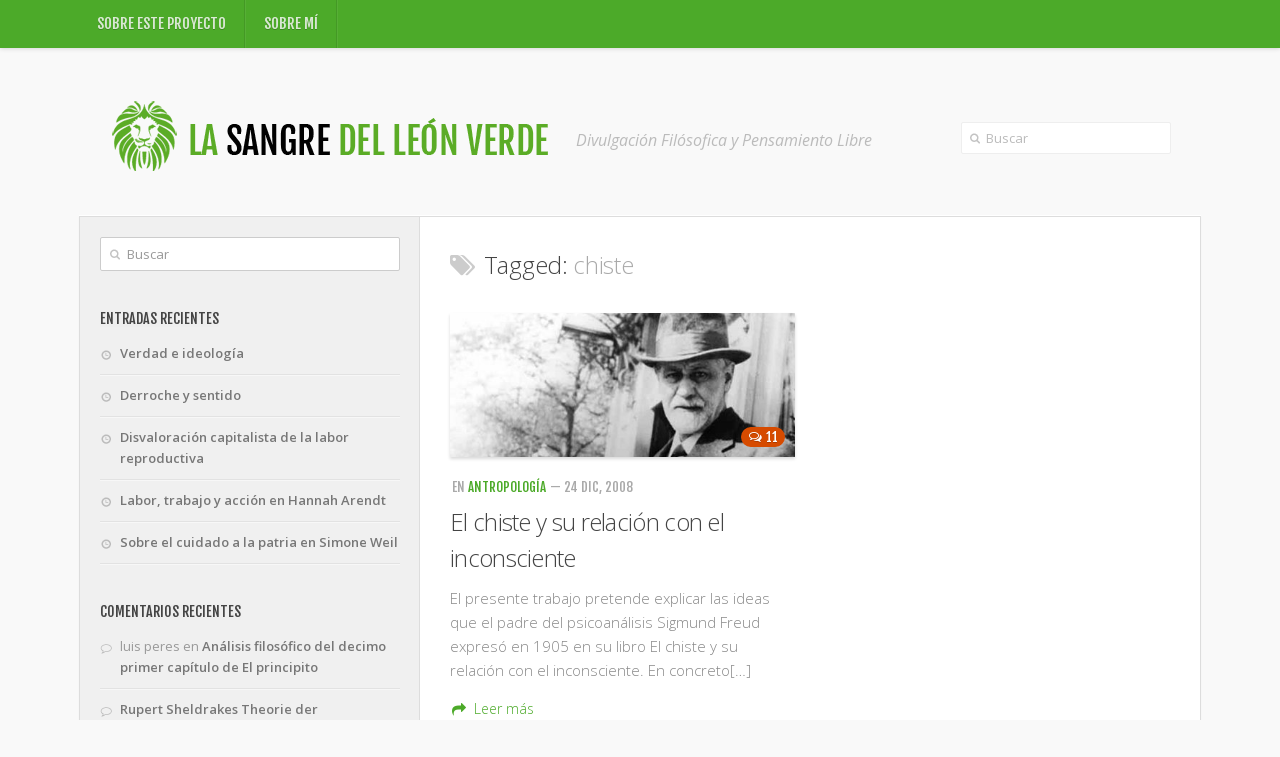

--- FILE ---
content_type: text/html; charset=UTF-8
request_url: https://www.lasangredelleonverde.com/tag/chiste/
body_size: 13413
content:
<!DOCTYPE html> 
<!--[if lt IE 7 ]>				<html class="no-js ie ie6" dir="ltr" lang="es"
	prefix="og: https://ogp.me/ns#" > <![endif]-->
<!--[if IE 7 ]>					<html class="no-js ie ie7" dir="ltr" lang="es"
	prefix="og: https://ogp.me/ns#" > <![endif]-->
<!--[if IE 8 ]>					<html class="no-js ie ie8" dir="ltr" lang="es"
	prefix="og: https://ogp.me/ns#" > <![endif]-->
<!--[if (gte IE 9)|!(IE)]><!-->	<html class="no-js" dir="ltr" lang="es"
	prefix="og: https://ogp.me/ns#" > <!--<![endif]-->

<head>
	<meta charset="UTF-8">
	<meta name="viewport" content="width=device-width, initial-scale=1.0">

	

	<link rel="stylesheet" href="https://www.lasangredelleonverde.com/wp-content/themes/typegrid11/style.css">
	<link rel="pingback" href="https://www.lasangredelleonverde.com/xmlrpc.php">

	<script>document.documentElement.className = document.documentElement.className.replace("no-js","js");</script>
	<link href='https://fonts.googleapis.com/css?family=Open+Sans:300,300italic,400,400italic,600,600italic|Fjalla+One' rel='stylesheet' type='text/css'>
	
	<!--[if lt IE 9]>
		<script src="https://html5shiv.googlecode.com/svn/trunk/html5.js"></script>
		<script src="https://www.lasangredelleonverde.com/wp-content/themes/typegrid11/js/ie/selectivizr.js"></script>
	<![endif]-->
	
	
		<!-- All in One SEO 4.2.7.1 - aioseo.com -->
		<title>chiste - La Sangre del León Verde</title>
		<meta name="robots" content="max-image-preview:large" />
		<link rel="canonical" href="https://www.lasangredelleonverde.com/tag/chiste/" />
		<meta name="generator" content="All in One SEO (AIOSEO) 4.2.7.1 " />
		<script type="application/ld+json" class="aioseo-schema">
			{"@context":"https:\/\/schema.org","@graph":[{"@type":"BreadcrumbList","@id":"https:\/\/www.lasangredelleonverde.com\/tag\/chiste\/#breadcrumblist","itemListElement":[{"@type":"ListItem","@id":"https:\/\/www.lasangredelleonverde.com\/#listItem","position":1,"item":{"@type":"WebPage","@id":"https:\/\/www.lasangredelleonverde.com\/","name":"Inicio","description":"Divulgaci\u00f3n Fil\u00f3sofica y Pensamiento Libre","url":"https:\/\/www.lasangredelleonverde.com\/"},"nextItem":"https:\/\/www.lasangredelleonverde.com\/tag\/chiste\/#listItem"},{"@type":"ListItem","@id":"https:\/\/www.lasangredelleonverde.com\/tag\/chiste\/#listItem","position":2,"item":{"@type":"WebPage","@id":"https:\/\/www.lasangredelleonverde.com\/tag\/chiste\/","name":"chiste","url":"https:\/\/www.lasangredelleonverde.com\/tag\/chiste\/"},"previousItem":"https:\/\/www.lasangredelleonverde.com\/#listItem"}]},{"@type":"CollectionPage","@id":"https:\/\/www.lasangredelleonverde.com\/tag\/chiste\/#collectionpage","url":"https:\/\/www.lasangredelleonverde.com\/tag\/chiste\/","name":"chiste - La Sangre del Le\u00f3n Verde","inLanguage":"es-ES","isPartOf":{"@id":"https:\/\/www.lasangredelleonverde.com\/#website"},"breadcrumb":{"@id":"https:\/\/www.lasangredelleonverde.com\/tag\/chiste\/#breadcrumblist"}},{"@type":"Organization","@id":"https:\/\/www.lasangredelleonverde.com\/#organization","name":"La Sangre del Le\u00f3n Verde","url":"https:\/\/www.lasangredelleonverde.com\/"},{"@type":"WebSite","@id":"https:\/\/www.lasangredelleonverde.com\/#website","url":"https:\/\/www.lasangredelleonverde.com\/","name":"La Sangre del Le\u00f3n Verde","description":"Divulgaci\u00f3n Fil\u00f3sofica y Pensamiento Libre","inLanguage":"es-ES","publisher":{"@id":"https:\/\/www.lasangredelleonverde.com\/#organization"}}]}
		</script>
		<!-- All in One SEO -->

<link rel='dns-prefetch' href='//www.lasangredelleonverde.com' />
<link rel="alternate" type="application/rss+xml" title="La Sangre del León Verde &raquo; Feed" href="https://www.lasangredelleonverde.com/feed/" />
<link rel="alternate" type="application/rss+xml" title="La Sangre del León Verde &raquo; Feed de los comentarios" href="https://www.lasangredelleonverde.com/feed/" />
<link rel="alternate" type="application/rss+xml" title="La Sangre del León Verde &raquo; Etiqueta chiste del feed" href="https://www.lasangredelleonverde.com/tag/chiste/feed/" />
		<!-- This site uses the Google Analytics by MonsterInsights plugin v8.10.1 - Using Analytics tracking - https://www.monsterinsights.com/ -->
							<script
				src="//www.googletagmanager.com/gtag/js?id=G-FFJWDVCN6K"  data-cfasync="false" data-wpfc-render="false" type="text/javascript" async></script>
			<script data-cfasync="false" data-wpfc-render="false" type="text/javascript">
				var mi_version = '8.10.1';
				var mi_track_user = true;
				var mi_no_track_reason = '';
				
								var disableStrs = [
										'ga-disable-G-FFJWDVCN6K',
														];

				/* Function to detect opted out users */
				function __gtagTrackerIsOptedOut() {
					for (var index = 0; index < disableStrs.length; index++) {
						if (document.cookie.indexOf(disableStrs[index] + '=true') > -1) {
							return true;
						}
					}

					return false;
				}

				/* Disable tracking if the opt-out cookie exists. */
				if (__gtagTrackerIsOptedOut()) {
					for (var index = 0; index < disableStrs.length; index++) {
						window[disableStrs[index]] = true;
					}
				}

				/* Opt-out function */
				function __gtagTrackerOptout() {
					for (var index = 0; index < disableStrs.length; index++) {
						document.cookie = disableStrs[index] + '=true; expires=Thu, 31 Dec 2099 23:59:59 UTC; path=/';
						window[disableStrs[index]] = true;
					}
				}

				if ('undefined' === typeof gaOptout) {
					function gaOptout() {
						__gtagTrackerOptout();
					}
				}
								window.dataLayer = window.dataLayer || [];

				window.MonsterInsightsDualTracker = {
					helpers: {},
					trackers: {},
				};
				if (mi_track_user) {
					function __gtagDataLayer() {
						dataLayer.push(arguments);
					}

					function __gtagTracker(type, name, parameters) {
						if (!parameters) {
							parameters = {};
						}

						if (parameters.send_to) {
							__gtagDataLayer.apply(null, arguments);
							return;
						}

						if (type === 'event') {
														parameters.send_to = monsterinsights_frontend.v4_id;
							var hookName = name;
							if (typeof parameters['event_category'] !== 'undefined') {
								hookName = parameters['event_category'] + ':' + name;
							}

							if (typeof MonsterInsightsDualTracker.trackers[hookName] !== 'undefined') {
								MonsterInsightsDualTracker.trackers[hookName](parameters);
							} else {
								__gtagDataLayer('event', name, parameters);
							}
							
													} else {
							__gtagDataLayer.apply(null, arguments);
						}
					}

					__gtagTracker('js', new Date());
					__gtagTracker('set', {
						'developer_id.dZGIzZG': true,
											});
										__gtagTracker('config', 'G-FFJWDVCN6K', {"forceSSL":"true","link_attribution":"true"} );
															window.gtag = __gtagTracker;										(function () {
						/* https://developers.google.com/analytics/devguides/collection/analyticsjs/ */
						/* ga and __gaTracker compatibility shim. */
						var noopfn = function () {
							return null;
						};
						var newtracker = function () {
							return new Tracker();
						};
						var Tracker = function () {
							return null;
						};
						var p = Tracker.prototype;
						p.get = noopfn;
						p.set = noopfn;
						p.send = function () {
							var args = Array.prototype.slice.call(arguments);
							args.unshift('send');
							__gaTracker.apply(null, args);
						};
						var __gaTracker = function () {
							var len = arguments.length;
							if (len === 0) {
								return;
							}
							var f = arguments[len - 1];
							if (typeof f !== 'object' || f === null || typeof f.hitCallback !== 'function') {
								if ('send' === arguments[0]) {
									var hitConverted, hitObject = false, action;
									if ('event' === arguments[1]) {
										if ('undefined' !== typeof arguments[3]) {
											hitObject = {
												'eventAction': arguments[3],
												'eventCategory': arguments[2],
												'eventLabel': arguments[4],
												'value': arguments[5] ? arguments[5] : 1,
											}
										}
									}
									if ('pageview' === arguments[1]) {
										if ('undefined' !== typeof arguments[2]) {
											hitObject = {
												'eventAction': 'page_view',
												'page_path': arguments[2],
											}
										}
									}
									if (typeof arguments[2] === 'object') {
										hitObject = arguments[2];
									}
									if (typeof arguments[5] === 'object') {
										Object.assign(hitObject, arguments[5]);
									}
									if ('undefined' !== typeof arguments[1].hitType) {
										hitObject = arguments[1];
										if ('pageview' === hitObject.hitType) {
											hitObject.eventAction = 'page_view';
										}
									}
									if (hitObject) {
										action = 'timing' === arguments[1].hitType ? 'timing_complete' : hitObject.eventAction;
										hitConverted = mapArgs(hitObject);
										__gtagTracker('event', action, hitConverted);
									}
								}
								return;
							}

							function mapArgs(args) {
								var arg, hit = {};
								var gaMap = {
									'eventCategory': 'event_category',
									'eventAction': 'event_action',
									'eventLabel': 'event_label',
									'eventValue': 'event_value',
									'nonInteraction': 'non_interaction',
									'timingCategory': 'event_category',
									'timingVar': 'name',
									'timingValue': 'value',
									'timingLabel': 'event_label',
									'page': 'page_path',
									'location': 'page_location',
									'title': 'page_title',
								};
								for (arg in args) {
																		if (!(!args.hasOwnProperty(arg) || !gaMap.hasOwnProperty(arg))) {
										hit[gaMap[arg]] = args[arg];
									} else {
										hit[arg] = args[arg];
									}
								}
								return hit;
							}

							try {
								f.hitCallback();
							} catch (ex) {
							}
						};
						__gaTracker.create = newtracker;
						__gaTracker.getByName = newtracker;
						__gaTracker.getAll = function () {
							return [];
						};
						__gaTracker.remove = noopfn;
						__gaTracker.loaded = true;
						window['__gaTracker'] = __gaTracker;
					})();
									} else {
										console.log("");
					(function () {
						function __gtagTracker() {
							return null;
						}

						window['__gtagTracker'] = __gtagTracker;
						window['gtag'] = __gtagTracker;
					})();
									}
			</script>
				<!-- / Google Analytics by MonsterInsights -->
		<style id='wp-img-auto-sizes-contain-inline-css' type='text/css'>
img:is([sizes=auto i],[sizes^="auto," i]){contain-intrinsic-size:3000px 1500px}
/*# sourceURL=wp-img-auto-sizes-contain-inline-css */
</style>
<style id='wp-emoji-styles-inline-css' type='text/css'>

	img.wp-smiley, img.emoji {
		display: inline !important;
		border: none !important;
		box-shadow: none !important;
		height: 1em !important;
		width: 1em !important;
		margin: 0 0.07em !important;
		vertical-align: -0.1em !important;
		background: none !important;
		padding: 0 !important;
	}
/*# sourceURL=wp-emoji-styles-inline-css */
</style>
<style id='wp-block-library-inline-css' type='text/css'>
:root{--wp-block-synced-color:#7a00df;--wp-block-synced-color--rgb:122,0,223;--wp-bound-block-color:var(--wp-block-synced-color);--wp-editor-canvas-background:#ddd;--wp-admin-theme-color:#007cba;--wp-admin-theme-color--rgb:0,124,186;--wp-admin-theme-color-darker-10:#006ba1;--wp-admin-theme-color-darker-10--rgb:0,107,160.5;--wp-admin-theme-color-darker-20:#005a87;--wp-admin-theme-color-darker-20--rgb:0,90,135;--wp-admin-border-width-focus:2px}@media (min-resolution:192dpi){:root{--wp-admin-border-width-focus:1.5px}}.wp-element-button{cursor:pointer}:root .has-very-light-gray-background-color{background-color:#eee}:root .has-very-dark-gray-background-color{background-color:#313131}:root .has-very-light-gray-color{color:#eee}:root .has-very-dark-gray-color{color:#313131}:root .has-vivid-green-cyan-to-vivid-cyan-blue-gradient-background{background:linear-gradient(135deg,#00d084,#0693e3)}:root .has-purple-crush-gradient-background{background:linear-gradient(135deg,#34e2e4,#4721fb 50%,#ab1dfe)}:root .has-hazy-dawn-gradient-background{background:linear-gradient(135deg,#faaca8,#dad0ec)}:root .has-subdued-olive-gradient-background{background:linear-gradient(135deg,#fafae1,#67a671)}:root .has-atomic-cream-gradient-background{background:linear-gradient(135deg,#fdd79a,#004a59)}:root .has-nightshade-gradient-background{background:linear-gradient(135deg,#330968,#31cdcf)}:root .has-midnight-gradient-background{background:linear-gradient(135deg,#020381,#2874fc)}:root{--wp--preset--font-size--normal:16px;--wp--preset--font-size--huge:42px}.has-regular-font-size{font-size:1em}.has-larger-font-size{font-size:2.625em}.has-normal-font-size{font-size:var(--wp--preset--font-size--normal)}.has-huge-font-size{font-size:var(--wp--preset--font-size--huge)}.has-text-align-center{text-align:center}.has-text-align-left{text-align:left}.has-text-align-right{text-align:right}.has-fit-text{white-space:nowrap!important}#end-resizable-editor-section{display:none}.aligncenter{clear:both}.items-justified-left{justify-content:flex-start}.items-justified-center{justify-content:center}.items-justified-right{justify-content:flex-end}.items-justified-space-between{justify-content:space-between}.screen-reader-text{border:0;clip-path:inset(50%);height:1px;margin:-1px;overflow:hidden;padding:0;position:absolute;width:1px;word-wrap:normal!important}.screen-reader-text:focus{background-color:#ddd;clip-path:none;color:#444;display:block;font-size:1em;height:auto;left:5px;line-height:normal;padding:15px 23px 14px;text-decoration:none;top:5px;width:auto;z-index:100000}html :where(.has-border-color){border-style:solid}html :where([style*=border-top-color]){border-top-style:solid}html :where([style*=border-right-color]){border-right-style:solid}html :where([style*=border-bottom-color]){border-bottom-style:solid}html :where([style*=border-left-color]){border-left-style:solid}html :where([style*=border-width]){border-style:solid}html :where([style*=border-top-width]){border-top-style:solid}html :where([style*=border-right-width]){border-right-style:solid}html :where([style*=border-bottom-width]){border-bottom-style:solid}html :where([style*=border-left-width]){border-left-style:solid}html :where(img[class*=wp-image-]){height:auto;max-width:100%}:where(figure){margin:0 0 1em}html :where(.is-position-sticky){--wp-admin--admin-bar--position-offset:var(--wp-admin--admin-bar--height,0px)}@media screen and (max-width:600px){html :where(.is-position-sticky){--wp-admin--admin-bar--position-offset:0px}}
/*wp_block_styles_on_demand_placeholder:6977b25186ce6*/
/*# sourceURL=wp-block-library-inline-css */
</style>
<style id='classic-theme-styles-inline-css' type='text/css'>
/*! This file is auto-generated */
.wp-block-button__link{color:#fff;background-color:#32373c;border-radius:9999px;box-shadow:none;text-decoration:none;padding:calc(.667em + 2px) calc(1.333em + 2px);font-size:1.125em}.wp-block-file__button{background:#32373c;color:#fff;text-decoration:none}
/*# sourceURL=/wp-includes/css/classic-themes.min.css */
</style>
<link rel='stylesheet' id='style-responsive-css' href='https://www.lasangredelleonverde.com/wp-content/themes/typegrid11/style-responsive.css?ver=1.0'  media='all' />
<link rel='stylesheet' id='wpbandit-style-css' href='https://www.lasangredelleonverde.com/wp-content/themes/typegrid11/styles/color-green.css?ver=6.9'  media='all' />
<link rel='stylesheet' id='wpbandit-style-generated-css' href='https://www.lasangredelleonverde.com/wp-content/themes/typegrid11/style-generated.css?ver=6.9'  media='all' />
<link rel='stylesheet' id='wpbandit-custom-css' href='https://www.lasangredelleonverde.com/wp-content/themes/typegrid11/custom.css?ver=1.0'  media='all' />
<link rel='stylesheet' id='font-awesome-css' href='https://www.lasangredelleonverde.com/wp-content/themes/typegrid11/fonts/font-awesome.min.css?ver=3.0'  media='all' />
<script type="text/javascript" src="https://www.lasangredelleonverde.com/wp-content/plugins/google-analytics-for-wordpress/assets/js/frontend-gtag.min.js?ver=8.10.1" id="monsterinsights-frontend-script-js"></script>
<script data-cfasync="false" data-wpfc-render="false" type="text/javascript" id='monsterinsights-frontend-script-js-extra'>/* <![CDATA[ */
var monsterinsights_frontend = {"js_events_tracking":"true","download_extensions":"doc,pdf,ppt,zip,xls,docx,pptx,xlsx","inbound_paths":"[{\"path\":\"\\\/go\\\/\",\"label\":\"affiliate\"},{\"path\":\"\\\/recommend\\\/\",\"label\":\"affiliate\"}]","home_url":"https:\/\/www.lasangredelleonverde.com","hash_tracking":"false","ua":"","v4_id":"G-FFJWDVCN6K"};/* ]]> */
</script>
<script type="text/javascript" src="https://www.lasangredelleonverde.com/wp-includes/js/jquery/jquery.min.js?ver=3.7.1" id="jquery-core-js"></script>
<script type="text/javascript" src="https://www.lasangredelleonverde.com/wp-includes/js/jquery/jquery-migrate.min.js?ver=3.4.1" id="jquery-migrate-js"></script>
<link rel="https://api.w.org/" href="https://www.lasangredelleonverde.com/wp-json/" /><link rel="alternate" title="JSON" type="application/json" href="https://www.lasangredelleonverde.com/wp-json/wp/v2/tags/538" /><link rel="EditURI" type="application/rsd+xml" title="RSD" href="https://www.lasangredelleonverde.com/xmlrpc.php?rsd" />
<link rel="shortcut icon" href="https://www.lasangredelleonverde.com/wp-content/uploads/2013/10/favicon.ico">
<meta name="robots" content="noindex,nofollow,noodp,noydir">
<style type="text/css">.recentcomments a{display:inline !important;padding:0 !important;margin:0 !important;}</style></head>

<body data-rsssl=1 class="archive tag tag-chiste tag-538 wp-theme-typegrid11">
	

<div class="body-wrapper">
	
	<header id="header">

				
					<nav class="nav-container group" id="nav-header">
				<div class="nav-toggle" id="nav-header-toggle"><i class="icon-reorder"></i></div>
				<div class="nav-wrap">
					<ul id="menu-menu-principal" class="nav container group"><li id="menu-item-586" class="menu-item menu-item-type-post_type menu-item-object-page menu-item-586"><a href="https://www.lasangredelleonverde.com/sobre-este-proyecto/">Sobre este proyecto</a></li>
<li id="menu-item-588" class="menu-item menu-item-type-post_type menu-item-object-page menu-item-588"><a href="https://www.lasangredelleonverde.com/sobre-mi/">Sobre mí</a></li>
</ul>				</div>
			</nav><!--/#nav-header-->
				
		<div class="container">
			<div class="pad group">		
				<p id="logo"><a href="https://www.lasangredelleonverde.com/" rel="home"><img src="/wp-content/uploads/2013/10/logoLaSangreDelLeonVerde.png" alt="La Sangre del León Verde"></a></p>
				<p id="tagline">Divulgación Filósofica y Pensamiento Libre</p>		
				
									<div id="header-search" class="group"><form method="get" class="searchform" action="https://www.lasangredelleonverde.com/">
	<div>
		<input type="text" class="search" name="s" onblur="if(this.value=='')this.value='Buscar';" onfocus="if(this.value=='Buscar')this.value='';" value="Buscar" />
	</div>
</form></div>
								
					
												
			</div>
			
						
							
		</div><!--/.container-->
		
	</header><!--/#header-->

	<div id="page">
		<div class="container">
			<div class="container-inner">
<div class="main group sidebar-left">
	
	<div class="content-part">
		<div class="pad group">
		
				<div class="page-title">
		<h2><i class="icon-tags"></i>Tagged: <span>chiste</span></h2>
	</div>	

	
			
			<ul class="entry-list group">

	<li class="entry-row">
	<article id="entry-8" class="entry group post-8 post type-post status-publish format-standard has-post-thumbnail hentry category-c44-antropologia tag-chiste tag-freud tag-psicoanalisis">	
		<div class="entry-inner">
			<div class="entry-thumbnail">
				<a href="https://www.lasangredelleonverde.com/el-chiste-y-su-relacion-con-el-inconsciente/" title="El chiste y su relación con el inconsciente">
											<img width="479" height="200" src="https://www.lasangredelleonverde.com/wp-content/uploads/2014/11/freud.jpg" class="attachment-size-thumbnail-medium size-size-thumbnail-medium wp-post-image" alt="" decoding="async" fetchpriority="high" srcset="https://www.lasangredelleonverde.com/wp-content/uploads/2014/11/freud.jpg 479w, https://www.lasangredelleonverde.com/wp-content/uploads/2014/11/freud-300x125.jpg 300w" sizes="(max-width: 479px) 100vw, 479px" />																			</a>
				<a class="entry-comments" href="https://www.lasangredelleonverde.com/el-chiste-y-su-relacion-con-el-inconsciente/#comments"><i class="icon-comments-alt"></i>11</a>			</div><!--/.entry-thumbnail-->
			
			<ul class="entry-meta">
				<li class="category">en <a href="https://www.lasangredelleonverde.com/category/s6-articulos/c44-antropologia/" rel="category tag">Antropología</a></li>				<li class="date"> &mdash; 24 Dic, 2008 </li>			</ul><!--/.entry-meta-->
			
			<div class="clear"></div>

			<h2 class="entry-title">
				<a href="https://www.lasangredelleonverde.com/el-chiste-y-su-relacion-con-el-inconsciente/" rel="bookmark" title="El chiste y su relación con el inconsciente">El chiste y su relación con el inconsciente</a>
			</h2><!--/.entry-title-->
			
			<div class="text">	
				<div class="excerpt">
					<p>El presente trabajo pretende explicar las ideas que el padre del psicoanálisis Sigmund Freud expresó en 1905 en su libro El chiste y su relación con el inconsciente. En concreto[&#8230;]</p>
											<div class="more-link-wrap">
							<a class="more-link" href="https://www.lasangredelleonverde.com/el-chiste-y-su-relacion-con-el-inconsciente/">
								<i class="icon-share-alt"></i><span>Leer más</span>
							</a>
						</div>
									</div><!--/.excerpt-->									
			</div><!--/.text-->
			
		</div><!--/.entry-inner-->	
	</article><!--/.entry-->	
	
	</li>
</ul><!--/.entry-list-->

<nav class="entry-nav">
			<ul class="group">
			<li class="prev left"></li>
			<li class="next right"></li>
		</ul>
		<div class="clear"></div>
</nav><!--/.entry-nav-->
			
		</div><!--/.pad-->
	</div><!--/.content-part-->
	
	<div class="sidebar">	
		
<a class="sidebar-toggle" title="Expand Sidebar"><i class="icon-reorder"></i></a>


<ul class="sidebar-content">
	<li id="search-2" class="widget widget_search"><form method="get" class="searchform" action="https://www.lasangredelleonverde.com/">
	<div>
		<input type="text" class="search" name="s" onblur="if(this.value=='')this.value='Buscar';" onfocus="if(this.value=='Buscar')this.value='';" value="Buscar" />
	</div>
</form></li>
		<li id="recent-posts-2" class="widget widget_recent_entries">
		<h3 class="widget-title group"><span>Entradas recientes</span></h3>
		<ul>
											<li>
					<a href="https://www.lasangredelleonverde.com/verdad-e-ideologia/">Verdad e ideología</a>
									</li>
											<li>
					<a href="https://www.lasangredelleonverde.com/derroche-y-sentido/">Derroche y sentido</a>
									</li>
											<li>
					<a href="https://www.lasangredelleonverde.com/disvaloracion-capitalista-de-la-labor-reproductiva/">Disvaloración capitalista de la labor reproductiva</a>
									</li>
											<li>
					<a href="https://www.lasangredelleonverde.com/labor-trabajo-y-accion-en-hannah-arendt/">Labor, trabajo y acción en Hannah Arendt</a>
									</li>
											<li>
					<a href="https://www.lasangredelleonverde.com/sobre-la-compasion-a-la-patria-en-simone-weil/">Sobre el cuidado a la patria en Simone Weil</a>
									</li>
					</ul>

		</li><li id="recent-comments-2" class="widget widget_recent_comments"><h3 class="widget-title group"><span>Comentarios recientes</span></h3><ul id="recentcomments"><li class="recentcomments"><span class="comment-author-link">luis peres</span> en <a href="https://www.lasangredelleonverde.com/comentario-al-capitulo-once-de-qel-principitoq-el-vanidoso/#comment-585291">Análisis filosófico del decimo primer capítulo de El principito</a></li><li class="recentcomments"><span class="comment-author-link"><a href="https://ahnenrad.org/2025/07/16/rupert-sheldrakes-theorie-der-morphischen-resonanz/" class="url" rel="ugc external nofollow">Rupert Sheldrakes Theorie der morphischen Resonanz &#8211; ahnenrad.org</a></span> en <a href="https://www.lasangredelleonverde.com/teoria-de-la-resonancia-morfica-de-rupert-sheldrake/#comment-580360">Teoría de la resonancia mórfica de Rupert Sheldrake</a></li><li class="recentcomments"><span class="comment-author-link"><a href="https://wroken.com/por-que-el-pan-siempre-cae-por-el-lado-de-la-mantequilla-la-fisica-de-la-tostada/" class="url" rel="ugc external nofollow">¿Por qué el pan siempre cae por el lado de la mantequilla? La física de la tostada.</a></span> en <a href="https://www.lasangredelleonverde.com/ipor-que-funciona-la-ley-de-murphy/#comment-579916">¿Por qué funciona la ley de Murphy?</a></li><li class="recentcomments"><span class="comment-author-link">Arian</span> en <a href="https://www.lasangredelleonverde.com/la-neolengua-de-george-orwell/#comment-574344">La neolengua de George Orwell</a></li><li class="recentcomments"><span class="comment-author-link">Rubén</span> en <a href="https://www.lasangredelleonverde.com/analisis-del-ensayo-qideas-y-creenciasq-de-ortega-y-gasset/#comment-570404">Análisis del ensayo «Ideas y creencias» de Ortega y Gasset</a></li></ul></li><li id="text-2" class="widget widget_text">			<div class="textwidget"><a href="/feed"><img src="/wp-content/uploads/2013/10/ico_rss.gif" title="Suscripción RSS" /></a></div>
		</li><li id="categories-2" class="widget widget_categories"><h3 class="widget-title group"><span>Categorías</span></h3>
			<ul>
					<li class="cat-item cat-item-8"><a href="https://www.lasangredelleonverde.com/category/s19-analisis-del-actual-sistema-educativo/">Análisis del actual sistema educativo</a> (23)
<ul class='children'>
	<li class="cat-item cat-item-39"><a href="https://www.lasangredelleonverde.com/category/s19-analisis-del-actual-sistema-educativo/c67-analisis-del-actual-sistema-educativo/">Análisis del actual sistema educativo</a> (23)
</li>
</ul>
</li>
	<li class="cat-item cat-item-3"><a href="https://www.lasangredelleonverde.com/category/s6-articulos/">Artículos</a> (122)
<ul class='children'>
	<li class="cat-item cat-item-10"><a href="https://www.lasangredelleonverde.com/category/s6-articulos/c44-antropologia/">Antropología</a> (27)
</li>
	<li class="cat-item cat-item-9"><a href="https://www.lasangredelleonverde.com/category/s6-articulos/c45-estetica/">Estética</a> (3)
</li>
	<li class="cat-item cat-item-16"><a href="https://www.lasangredelleonverde.com/category/s6-articulos/c36-etica/">Ética</a> (7)
</li>
	<li class="cat-item cat-item-12"><a href="https://www.lasangredelleonverde.com/category/s6-articulos/c42-filosofia-de-la-naturaleza/">Filosofía de la Naturaleza</a> (8)
</li>
	<li class="cat-item cat-item-24"><a href="https://www.lasangredelleonverde.com/category/s6-articulos/c61-filosofia-del-lenguaje/">Filosofía del lenguaje</a> (12)
</li>
	<li class="cat-item cat-item-17"><a href="https://www.lasangredelleonverde.com/category/s6-articulos/c37-politica/">Filosofía política</a> (33)
</li>
	<li class="cat-item cat-item-21"><a href="https://www.lasangredelleonverde.com/category/s6-articulos/c46-historia-de-la-filosofia/">Historia de la Filosofía</a> (21)
</li>
	<li class="cat-item cat-item-656"><a href="https://www.lasangredelleonverde.com/category/s6-articulos/simbolismo/">Simbolismo</a> (3)
</li>
	<li class="cat-item cat-item-13"><a href="https://www.lasangredelleonverde.com/category/s6-articulos/c43-teoria-del-conocimiento/">Teoría del Conocimiento</a> (17)
</li>
</ul>
</li>
	<li class="cat-item cat-item-5"><a href="https://www.lasangredelleonverde.com/category/s5-blog/">Blog</a> (335)
<ul class='children'>
	<li class="cat-item cat-item-38"><a href="https://www.lasangredelleonverde.com/category/s5-blog/c65-avisos/">Avisos</a> (12)
</li>
	<li class="cat-item cat-item-14"><a href="https://www.lasangredelleonverde.com/category/s5-blog/c41-educacion/">Educación</a> (46)
</li>
	<li class="cat-item cat-item-20"><a href="https://www.lasangredelleonverde.com/category/s5-blog/c38-fragmentos/">Fragmentos</a> (26)
</li>
	<li class="cat-item cat-item-19"><a href="https://www.lasangredelleonverde.com/category/s5-blog/c34-libros/">Libros y cómics</a> (35)
</li>
	<li class="cat-item cat-item-36"><a href="https://www.lasangredelleonverde.com/category/s5-blog/c66-peliculas/">Películas</a> (14)
</li>
	<li class="cat-item cat-item-11"><a href="https://www.lasangredelleonverde.com/category/s5-blog/c39-pildoras-de-filosofia/">Píldoras de Filosofía</a> (72)
</li>
	<li class="cat-item cat-item-15"><a href="https://www.lasangredelleonverde.com/category/s5-blog/c40-politica-y-actualidad/">Política y actualidad</a> (40)
</li>
	<li class="cat-item cat-item-18"><a href="https://www.lasangredelleonverde.com/category/s5-blog/c35-reflexiones/">Reflexiones y experiencias</a> (74)
</li>
	<li class="cat-item cat-item-35"><a href="https://www.lasangredelleonverde.com/category/s5-blog/c63-videos/">Videos</a> (16)
</li>
</ul>
</li>
	<li class="cat-item cat-item-7"><a href="https://www.lasangredelleonverde.com/category/s18-citas/">Citas</a> (3)
<ul class='children'>
	<li class="cat-item cat-item-34"><a href="https://www.lasangredelleonverde.com/category/s18-citas/c62-citas/">Citas</a> (3)
</li>
</ul>
</li>
	<li class="cat-item cat-item-1"><a href="https://www.lasangredelleonverde.com/category/miscelanea/">Miscelánea</a> (7)
</li>
	<li class="cat-item cat-item-4"><a href="https://www.lasangredelleonverde.com/category/s7-recursos-didacticos/">Recursos Didácticos</a> (43)
<ul class='children'>
	<li class="cat-item cat-item-42"><a href="https://www.lasangredelleonverde.com/category/s7-recursos-didacticos/c70-agustin-de-hipona/">Agustín de Hipona</a> (2)
</li>
	<li class="cat-item cat-item-27"><a href="https://www.lasangredelleonverde.com/category/s7-recursos-didacticos/c53-aristoteles/">Aristóteles</a> (8)
</li>
	<li class="cat-item cat-item-44"><a href="https://www.lasangredelleonverde.com/category/s7-recursos-didacticos/c72-descartes/">Descartes</a> (3)
</li>
	<li class="cat-item cat-item-40"><a href="https://www.lasangredelleonverde.com/category/s7-recursos-didacticos/c68-documentos/">Documentos</a> (1)
</li>
	<li class="cat-item cat-item-47"><a href="https://www.lasangredelleonverde.com/category/s7-recursos-didacticos/c75-hegel/">Hegel</a> (1)
</li>
	<li class="cat-item cat-item-45"><a href="https://www.lasangredelleonverde.com/category/s7-recursos-didacticos/c73-hume/">Hume</a> (3)
</li>
	<li class="cat-item cat-item-31"><a href="https://www.lasangredelleonverde.com/category/s7-recursos-didacticos/c57-kant/">Kant</a> (4)
</li>
	<li class="cat-item cat-item-37"><a href="https://www.lasangredelleonverde.com/category/s7-recursos-didacticos/c64-logica/">Lógica</a> (3)
</li>
	<li class="cat-item cat-item-29"><a href="https://www.lasangredelleonverde.com/category/s7-recursos-didacticos/c55-maquiavelo/">Maquiavelo</a> (1)
</li>
	<li class="cat-item cat-item-33"><a href="https://www.lasangredelleonverde.com/category/s7-recursos-didacticos/c59-marx/">Marx</a> (3)
</li>
	<li class="cat-item cat-item-32"><a href="https://www.lasangredelleonverde.com/category/s7-recursos-didacticos/c58-nietzsche/">Nietzsche</a> (2)
</li>
	<li class="cat-item cat-item-25"><a href="https://www.lasangredelleonverde.com/category/s7-recursos-didacticos/c52-platon/">Platón</a> (8)
</li>
	<li class="cat-item cat-item-30"><a href="https://www.lasangredelleonverde.com/category/s7-recursos-didacticos/c56-rousseau/">Rousseau</a> (2)
</li>
	<li class="cat-item cat-item-28"><a href="https://www.lasangredelleonverde.com/category/s7-recursos-didacticos/c54-tomas-de-aquino/">Tomás de Aquino</a> (2)
</li>
</ul>
</li>
	<li class="cat-item cat-item-53"><a href="https://www.lasangredelleonverde.com/category/slider/">Slider</a> (3)
</li>
	<li class="cat-item cat-item-2"><a href="https://www.lasangredelleonverde.com/category/s8-textos/">Textos</a> (7)
</li>
			</ul>

			</li><li id="archives-2" class="widget widget_archive"><h3 class="widget-title group"><span>Archivos</span></h3>		<label class="screen-reader-text" for="archives-dropdown-2">Archivos</label>
		<select id="archives-dropdown-2" name="archive-dropdown">
			
			<option value="">Elegir el mes</option>
				<option value='https://www.lasangredelleonverde.com/2026/01/'> enero 2026 &nbsp;(1)</option>
	<option value='https://www.lasangredelleonverde.com/2025/10/'> octubre 2025 &nbsp;(1)</option>
	<option value='https://www.lasangredelleonverde.com/2025/07/'> julio 2025 &nbsp;(1)</option>
	<option value='https://www.lasangredelleonverde.com/2025/03/'> marzo 2025 &nbsp;(1)</option>
	<option value='https://www.lasangredelleonverde.com/2024/12/'> diciembre 2024 &nbsp;(1)</option>
	<option value='https://www.lasangredelleonverde.com/2024/09/'> septiembre 2024 &nbsp;(1)</option>
	<option value='https://www.lasangredelleonverde.com/2024/02/'> febrero 2024 &nbsp;(1)</option>
	<option value='https://www.lasangredelleonverde.com/2023/07/'> julio 2023 &nbsp;(1)</option>
	<option value='https://www.lasangredelleonverde.com/2023/03/'> marzo 2023 &nbsp;(1)</option>
	<option value='https://www.lasangredelleonverde.com/2022/11/'> noviembre 2022 &nbsp;(1)</option>
	<option value='https://www.lasangredelleonverde.com/2022/10/'> octubre 2022 &nbsp;(1)</option>
	<option value='https://www.lasangredelleonverde.com/2022/06/'> junio 2022 &nbsp;(1)</option>
	<option value='https://www.lasangredelleonverde.com/2022/02/'> febrero 2022 &nbsp;(1)</option>
	<option value='https://www.lasangredelleonverde.com/2021/12/'> diciembre 2021 &nbsp;(1)</option>
	<option value='https://www.lasangredelleonverde.com/2021/11/'> noviembre 2021 &nbsp;(1)</option>
	<option value='https://www.lasangredelleonverde.com/2021/09/'> septiembre 2021 &nbsp;(1)</option>
	<option value='https://www.lasangredelleonverde.com/2021/08/'> agosto 2021 &nbsp;(1)</option>
	<option value='https://www.lasangredelleonverde.com/2021/07/'> julio 2021 &nbsp;(1)</option>
	<option value='https://www.lasangredelleonverde.com/2021/06/'> junio 2021 &nbsp;(1)</option>
	<option value='https://www.lasangredelleonverde.com/2021/04/'> abril 2021 &nbsp;(1)</option>
	<option value='https://www.lasangredelleonverde.com/2021/02/'> febrero 2021 &nbsp;(1)</option>
	<option value='https://www.lasangredelleonverde.com/2020/12/'> diciembre 2020 &nbsp;(1)</option>
	<option value='https://www.lasangredelleonverde.com/2020/11/'> noviembre 2020 &nbsp;(1)</option>
	<option value='https://www.lasangredelleonverde.com/2020/08/'> agosto 2020 &nbsp;(1)</option>
	<option value='https://www.lasangredelleonverde.com/2020/06/'> junio 2020 &nbsp;(1)</option>
	<option value='https://www.lasangredelleonverde.com/2020/04/'> abril 2020 &nbsp;(1)</option>
	<option value='https://www.lasangredelleonverde.com/2020/03/'> marzo 2020 &nbsp;(1)</option>
	<option value='https://www.lasangredelleonverde.com/2020/02/'> febrero 2020 &nbsp;(1)</option>
	<option value='https://www.lasangredelleonverde.com/2020/01/'> enero 2020 &nbsp;(1)</option>
	<option value='https://www.lasangredelleonverde.com/2019/12/'> diciembre 2019 &nbsp;(1)</option>
	<option value='https://www.lasangredelleonverde.com/2019/11/'> noviembre 2019 &nbsp;(1)</option>
	<option value='https://www.lasangredelleonverde.com/2019/10/'> octubre 2019 &nbsp;(1)</option>
	<option value='https://www.lasangredelleonverde.com/2019/09/'> septiembre 2019 &nbsp;(1)</option>
	<option value='https://www.lasangredelleonverde.com/2019/05/'> mayo 2019 &nbsp;(1)</option>
	<option value='https://www.lasangredelleonverde.com/2019/03/'> marzo 2019 &nbsp;(1)</option>
	<option value='https://www.lasangredelleonverde.com/2018/11/'> noviembre 2018 &nbsp;(1)</option>
	<option value='https://www.lasangredelleonverde.com/2018/10/'> octubre 2018 &nbsp;(1)</option>
	<option value='https://www.lasangredelleonverde.com/2017/11/'> noviembre 2017 &nbsp;(1)</option>
	<option value='https://www.lasangredelleonverde.com/2017/10/'> octubre 2017 &nbsp;(1)</option>
	<option value='https://www.lasangredelleonverde.com/2017/06/'> junio 2017 &nbsp;(1)</option>
	<option value='https://www.lasangredelleonverde.com/2017/02/'> febrero 2017 &nbsp;(1)</option>
	<option value='https://www.lasangredelleonverde.com/2016/12/'> diciembre 2016 &nbsp;(2)</option>
	<option value='https://www.lasangredelleonverde.com/2016/09/'> septiembre 2016 &nbsp;(1)</option>
	<option value='https://www.lasangredelleonverde.com/2016/05/'> mayo 2016 &nbsp;(1)</option>
	<option value='https://www.lasangredelleonverde.com/2016/02/'> febrero 2016 &nbsp;(1)</option>
	<option value='https://www.lasangredelleonverde.com/2015/12/'> diciembre 2015 &nbsp;(2)</option>
	<option value='https://www.lasangredelleonverde.com/2015/11/'> noviembre 2015 &nbsp;(2)</option>
	<option value='https://www.lasangredelleonverde.com/2015/10/'> octubre 2015 &nbsp;(3)</option>
	<option value='https://www.lasangredelleonverde.com/2015/09/'> septiembre 2015 &nbsp;(4)</option>
	<option value='https://www.lasangredelleonverde.com/2015/08/'> agosto 2015 &nbsp;(1)</option>
	<option value='https://www.lasangredelleonverde.com/2015/05/'> mayo 2015 &nbsp;(2)</option>
	<option value='https://www.lasangredelleonverde.com/2015/04/'> abril 2015 &nbsp;(2)</option>
	<option value='https://www.lasangredelleonverde.com/2015/03/'> marzo 2015 &nbsp;(3)</option>
	<option value='https://www.lasangredelleonverde.com/2015/02/'> febrero 2015 &nbsp;(3)</option>
	<option value='https://www.lasangredelleonverde.com/2015/01/'> enero 2015 &nbsp;(2)</option>
	<option value='https://www.lasangredelleonverde.com/2014/12/'> diciembre 2014 &nbsp;(3)</option>
	<option value='https://www.lasangredelleonverde.com/2014/11/'> noviembre 2014 &nbsp;(3)</option>
	<option value='https://www.lasangredelleonverde.com/2014/10/'> octubre 2014 &nbsp;(2)</option>
	<option value='https://www.lasangredelleonverde.com/2014/09/'> septiembre 2014 &nbsp;(5)</option>
	<option value='https://www.lasangredelleonverde.com/2014/08/'> agosto 2014 &nbsp;(1)</option>
	<option value='https://www.lasangredelleonverde.com/2014/07/'> julio 2014 &nbsp;(3)</option>
	<option value='https://www.lasangredelleonverde.com/2014/06/'> junio 2014 &nbsp;(3)</option>
	<option value='https://www.lasangredelleonverde.com/2014/05/'> mayo 2014 &nbsp;(3)</option>
	<option value='https://www.lasangredelleonverde.com/2014/04/'> abril 2014 &nbsp;(2)</option>
	<option value='https://www.lasangredelleonverde.com/2014/03/'> marzo 2014 &nbsp;(1)</option>
	<option value='https://www.lasangredelleonverde.com/2014/02/'> febrero 2014 &nbsp;(3)</option>
	<option value='https://www.lasangredelleonverde.com/2014/01/'> enero 2014 &nbsp;(2)</option>
	<option value='https://www.lasangredelleonverde.com/2013/12/'> diciembre 2013 &nbsp;(3)</option>
	<option value='https://www.lasangredelleonverde.com/2013/11/'> noviembre 2013 &nbsp;(6)</option>
	<option value='https://www.lasangredelleonverde.com/2013/10/'> octubre 2013 &nbsp;(6)</option>
	<option value='https://www.lasangredelleonverde.com/2013/09/'> septiembre 2013 &nbsp;(6)</option>
	<option value='https://www.lasangredelleonverde.com/2013/08/'> agosto 2013 &nbsp;(4)</option>
	<option value='https://www.lasangredelleonverde.com/2013/07/'> julio 2013 &nbsp;(3)</option>
	<option value='https://www.lasangredelleonverde.com/2013/06/'> junio 2013 &nbsp;(5)</option>
	<option value='https://www.lasangredelleonverde.com/2013/05/'> mayo 2013 &nbsp;(8)</option>
	<option value='https://www.lasangredelleonverde.com/2013/04/'> abril 2013 &nbsp;(13)</option>
	<option value='https://www.lasangredelleonverde.com/2013/03/'> marzo 2013 &nbsp;(4)</option>
	<option value='https://www.lasangredelleonverde.com/2013/02/'> febrero 2013 &nbsp;(4)</option>
	<option value='https://www.lasangredelleonverde.com/2013/01/'> enero 2013 &nbsp;(7)</option>
	<option value='https://www.lasangredelleonverde.com/2012/12/'> diciembre 2012 &nbsp;(8)</option>
	<option value='https://www.lasangredelleonverde.com/2012/11/'> noviembre 2012 &nbsp;(4)</option>
	<option value='https://www.lasangredelleonverde.com/2012/10/'> octubre 2012 &nbsp;(12)</option>
	<option value='https://www.lasangredelleonverde.com/2012/09/'> septiembre 2012 &nbsp;(6)</option>
	<option value='https://www.lasangredelleonverde.com/2012/08/'> agosto 2012 &nbsp;(4)</option>
	<option value='https://www.lasangredelleonverde.com/2012/07/'> julio 2012 &nbsp;(4)</option>
	<option value='https://www.lasangredelleonverde.com/2012/06/'> junio 2012 &nbsp;(32)</option>
	<option value='https://www.lasangredelleonverde.com/2012/05/'> mayo 2012 &nbsp;(4)</option>
	<option value='https://www.lasangredelleonverde.com/2012/04/'> abril 2012 &nbsp;(5)</option>
	<option value='https://www.lasangredelleonverde.com/2012/03/'> marzo 2012 &nbsp;(4)</option>
	<option value='https://www.lasangredelleonverde.com/2012/02/'> febrero 2012 &nbsp;(5)</option>
	<option value='https://www.lasangredelleonverde.com/2012/01/'> enero 2012 &nbsp;(20)</option>
	<option value='https://www.lasangredelleonverde.com/2011/12/'> diciembre 2011 &nbsp;(7)</option>
	<option value='https://www.lasangredelleonverde.com/2011/11/'> noviembre 2011 &nbsp;(4)</option>
	<option value='https://www.lasangredelleonverde.com/2011/10/'> octubre 2011 &nbsp;(8)</option>
	<option value='https://www.lasangredelleonverde.com/2011/09/'> septiembre 2011 &nbsp;(12)</option>
	<option value='https://www.lasangredelleonverde.com/2011/08/'> agosto 2011 &nbsp;(1)</option>
	<option value='https://www.lasangredelleonverde.com/2011/06/'> junio 2011 &nbsp;(5)</option>
	<option value='https://www.lasangredelleonverde.com/2011/05/'> mayo 2011 &nbsp;(2)</option>
	<option value='https://www.lasangredelleonverde.com/2011/04/'> abril 2011 &nbsp;(5)</option>
	<option value='https://www.lasangredelleonverde.com/2011/03/'> marzo 2011 &nbsp;(6)</option>
	<option value='https://www.lasangredelleonverde.com/2011/02/'> febrero 2011 &nbsp;(3)</option>
	<option value='https://www.lasangredelleonverde.com/2011/01/'> enero 2011 &nbsp;(6)</option>
	<option value='https://www.lasangredelleonverde.com/2010/12/'> diciembre 2010 &nbsp;(6)</option>
	<option value='https://www.lasangredelleonverde.com/2010/11/'> noviembre 2010 &nbsp;(11)</option>
	<option value='https://www.lasangredelleonverde.com/2010/10/'> octubre 2010 &nbsp;(3)</option>
	<option value='https://www.lasangredelleonverde.com/2010/09/'> septiembre 2010 &nbsp;(5)</option>
	<option value='https://www.lasangredelleonverde.com/2010/08/'> agosto 2010 &nbsp;(1)</option>
	<option value='https://www.lasangredelleonverde.com/2010/07/'> julio 2010 &nbsp;(1)</option>
	<option value='https://www.lasangredelleonverde.com/2010/06/'> junio 2010 &nbsp;(5)</option>
	<option value='https://www.lasangredelleonverde.com/2010/05/'> mayo 2010 &nbsp;(5)</option>
	<option value='https://www.lasangredelleonverde.com/2010/04/'> abril 2010 &nbsp;(5)</option>
	<option value='https://www.lasangredelleonverde.com/2010/03/'> marzo 2010 &nbsp;(4)</option>
	<option value='https://www.lasangredelleonverde.com/2010/02/'> febrero 2010 &nbsp;(4)</option>
	<option value='https://www.lasangredelleonverde.com/2010/01/'> enero 2010 &nbsp;(2)</option>
	<option value='https://www.lasangredelleonverde.com/2009/12/'> diciembre 2009 &nbsp;(4)</option>
	<option value='https://www.lasangredelleonverde.com/2009/11/'> noviembre 2009 &nbsp;(4)</option>
	<option value='https://www.lasangredelleonverde.com/2009/10/'> octubre 2009 &nbsp;(6)</option>
	<option value='https://www.lasangredelleonverde.com/2009/09/'> septiembre 2009 &nbsp;(4)</option>
	<option value='https://www.lasangredelleonverde.com/2009/07/'> julio 2009 &nbsp;(1)</option>
	<option value='https://www.lasangredelleonverde.com/2009/06/'> junio 2009 &nbsp;(8)</option>
	<option value='https://www.lasangredelleonverde.com/2009/05/'> mayo 2009 &nbsp;(9)</option>
	<option value='https://www.lasangredelleonverde.com/2009/04/'> abril 2009 &nbsp;(10)</option>
	<option value='https://www.lasangredelleonverde.com/2009/03/'> marzo 2009 &nbsp;(17)</option>
	<option value='https://www.lasangredelleonverde.com/2009/02/'> febrero 2009 &nbsp;(14)</option>
	<option value='https://www.lasangredelleonverde.com/2009/01/'> enero 2009 &nbsp;(24)</option>
	<option value='https://www.lasangredelleonverde.com/2008/12/'> diciembre 2008 &nbsp;(49)</option>

		</select>

			<script type="text/javascript">
/* <![CDATA[ */

( ( dropdownId ) => {
	const dropdown = document.getElementById( dropdownId );
	function onSelectChange() {
		setTimeout( () => {
			if ( 'escape' === dropdown.dataset.lastkey ) {
				return;
			}
			if ( dropdown.value ) {
				document.location.href = dropdown.value;
			}
		}, 250 );
	}
	function onKeyUp( event ) {
		if ( 'Escape' === event.key ) {
			dropdown.dataset.lastkey = 'escape';
		} else {
			delete dropdown.dataset.lastkey;
		}
	}
	function onClick() {
		delete dropdown.dataset.lastkey;
	}
	dropdown.addEventListener( 'keyup', onKeyUp );
	dropdown.addEventListener( 'click', onClick );
	dropdown.addEventListener( 'change', onSelectChange );
})( "archives-dropdown-2" );

//# sourceURL=WP_Widget_Archives%3A%3Awidget
/* ]]> */
</script>
</li></ul>	</div><!--/.sidebar-->

</div><!--/.main-->

			</div><!--/.container-inner-->
		</div><!--/.container-->
	</div><!--/#page-->
	
	<div class="clear"></div>
	
	<footer id="footer">
			
					
					
		<div class="container">
			
			<div id="footer-content" class="pad group">
				<div class="grid">
										
									</div>
			</div>
			
						<div id="footer-widgets" class="pad group">
				<div class="grid one-third">
					<ul></ul>
				</div>
				<div class="grid one-third">
					<ul></ul>
				</div>
				<div class="grid one-third last">
					<ul></ul>
				</div>
			</div>
				

		</div><!--/.container-->
		
					<nav class="nav-container group" id="nav-footer">
				<div class="nav-toggle" id="nav-footer-toggle"><i class="icon-reorder"></i></div>
				<div class="nav-wrap">
					<ul id="menu-menu-principal-1" class="nav container group"><li class="menu-item menu-item-type-post_type menu-item-object-page menu-item-586"><a href="https://www.lasangredelleonverde.com/sobre-este-proyecto/">Sobre este proyecto</a></li>
<li class="menu-item menu-item-type-post_type menu-item-object-page menu-item-588"><a href="https://www.lasangredelleonverde.com/sobre-mi/">Sobre mí</a></li>
</ul>				</div>
			</nav><!--/#nav-footer-->
				
		<div id="footer-bottom">
			<div class="container">
				<div class="pad group">
					<p id="copyright"><a rel="license" href="http://creativecommons.org/licenses/by-nc/3.0/es/"><img alt="Creative Commons License" style="border-width:0" src="https://i.creativecommons.org/l/by-nc/3.0/es/88x31.png"></a>
<br/>
<a href="http://www.solucionesip.com" target="_blank">Desarrollo Web: Soluciones IP</a></p>
					<a id="to-top" href="#"><i class="icon-angle-up"></i></a>
				</div>
			</div>
		</div><!--/#footer-bottom-->
		
	</footer><!--/#footer-->
	
</div><!--/.body-wrapper-->
<script type="speculationrules">
{"prefetch":[{"source":"document","where":{"and":[{"href_matches":"/*"},{"not":{"href_matches":["/wp-*.php","/wp-admin/*","/wp-content/uploads/*","/wp-content/*","/wp-content/plugins/*","/wp-content/themes/typegrid11/*","/*\\?(.+)"]}},{"not":{"selector_matches":"a[rel~=\"nofollow\"]"}},{"not":{"selector_matches":".no-prefetch, .no-prefetch a"}}]},"eagerness":"conservative"}]}
</script>
<script type="text/javascript">
var gaJsHost = (("https:" == document.location.protocol) ? "https://ssl." : "http://www.");
document.write(unescape("%3Cscript src='" + gaJsHost + "google-analytics.com/ga.js' type='text/javascript'%3E%3C/script%3E"));
</script>
<script type="text/javascript">
try {
var pageTracker = _gat._getTracker("UA-1604309-3");
pageTracker._trackPageview();
} catch(err) {}</script>

<script type="text/javascript">
jQuery(".cat-item-53").css("display","none")
</script>
<style type="text/css">
#text-2 {
padding: 0px 10px;
position: absolute;
margin-top: 18px;
margin-left: 240px;
}
.text span, .text p, .text font{font-family: 'Open Sans', Arial, sans-serif !important}

</style>
<script type="text/javascript" src="https://www.lasangredelleonverde.com/wp-content/themes/typegrid11/js/jquery.jplayer.min.js?ver=2.1.0" id="jplayer-js"></script>
<script type="text/javascript" src="https://www.lasangredelleonverde.com/wp-content/themes/typegrid11/js/jquery.flexslider.min.js?ver=2.1" id="flexslider-js"></script>
<script type="text/javascript" src="https://www.lasangredelleonverde.com/wp-content/themes/typegrid11/js/jquery.sharrre-1.3.4.min.js?ver=1.3.4" id="sharrre-js"></script>
<script type="text/javascript" src="https://www.lasangredelleonverde.com/wp-content/themes/typegrid11/js/jquery.theme.js?ver=1.0" id="theme-js"></script>
<script id="wp-emoji-settings" type="application/json">
{"baseUrl":"https://s.w.org/images/core/emoji/17.0.2/72x72/","ext":".png","svgUrl":"https://s.w.org/images/core/emoji/17.0.2/svg/","svgExt":".svg","source":{"concatemoji":"https://www.lasangredelleonverde.com/wp-includes/js/wp-emoji-release.min.js?ver=6.9"}}
</script>
<script type="module">
/* <![CDATA[ */
/*! This file is auto-generated */
const a=JSON.parse(document.getElementById("wp-emoji-settings").textContent),o=(window._wpemojiSettings=a,"wpEmojiSettingsSupports"),s=["flag","emoji"];function i(e){try{var t={supportTests:e,timestamp:(new Date).valueOf()};sessionStorage.setItem(o,JSON.stringify(t))}catch(e){}}function c(e,t,n){e.clearRect(0,0,e.canvas.width,e.canvas.height),e.fillText(t,0,0);t=new Uint32Array(e.getImageData(0,0,e.canvas.width,e.canvas.height).data);e.clearRect(0,0,e.canvas.width,e.canvas.height),e.fillText(n,0,0);const a=new Uint32Array(e.getImageData(0,0,e.canvas.width,e.canvas.height).data);return t.every((e,t)=>e===a[t])}function p(e,t){e.clearRect(0,0,e.canvas.width,e.canvas.height),e.fillText(t,0,0);var n=e.getImageData(16,16,1,1);for(let e=0;e<n.data.length;e++)if(0!==n.data[e])return!1;return!0}function u(e,t,n,a){switch(t){case"flag":return n(e,"\ud83c\udff3\ufe0f\u200d\u26a7\ufe0f","\ud83c\udff3\ufe0f\u200b\u26a7\ufe0f")?!1:!n(e,"\ud83c\udde8\ud83c\uddf6","\ud83c\udde8\u200b\ud83c\uddf6")&&!n(e,"\ud83c\udff4\udb40\udc67\udb40\udc62\udb40\udc65\udb40\udc6e\udb40\udc67\udb40\udc7f","\ud83c\udff4\u200b\udb40\udc67\u200b\udb40\udc62\u200b\udb40\udc65\u200b\udb40\udc6e\u200b\udb40\udc67\u200b\udb40\udc7f");case"emoji":return!a(e,"\ud83e\u1fac8")}return!1}function f(e,t,n,a){let r;const o=(r="undefined"!=typeof WorkerGlobalScope&&self instanceof WorkerGlobalScope?new OffscreenCanvas(300,150):document.createElement("canvas")).getContext("2d",{willReadFrequently:!0}),s=(o.textBaseline="top",o.font="600 32px Arial",{});return e.forEach(e=>{s[e]=t(o,e,n,a)}),s}function r(e){var t=document.createElement("script");t.src=e,t.defer=!0,document.head.appendChild(t)}a.supports={everything:!0,everythingExceptFlag:!0},new Promise(t=>{let n=function(){try{var e=JSON.parse(sessionStorage.getItem(o));if("object"==typeof e&&"number"==typeof e.timestamp&&(new Date).valueOf()<e.timestamp+604800&&"object"==typeof e.supportTests)return e.supportTests}catch(e){}return null}();if(!n){if("undefined"!=typeof Worker&&"undefined"!=typeof OffscreenCanvas&&"undefined"!=typeof URL&&URL.createObjectURL&&"undefined"!=typeof Blob)try{var e="postMessage("+f.toString()+"("+[JSON.stringify(s),u.toString(),c.toString(),p.toString()].join(",")+"));",a=new Blob([e],{type:"text/javascript"});const r=new Worker(URL.createObjectURL(a),{name:"wpTestEmojiSupports"});return void(r.onmessage=e=>{i(n=e.data),r.terminate(),t(n)})}catch(e){}i(n=f(s,u,c,p))}t(n)}).then(e=>{for(const n in e)a.supports[n]=e[n],a.supports.everything=a.supports.everything&&a.supports[n],"flag"!==n&&(a.supports.everythingExceptFlag=a.supports.everythingExceptFlag&&a.supports[n]);var t;a.supports.everythingExceptFlag=a.supports.everythingExceptFlag&&!a.supports.flag,a.supports.everything||((t=a.source||{}).concatemoji?r(t.concatemoji):t.wpemoji&&t.twemoji&&(r(t.twemoji),r(t.wpemoji)))});
//# sourceURL=https://www.lasangredelleonverde.com/wp-includes/js/wp-emoji-loader.min.js
/* ]]> */
</script>
<!--[if lt IE 9]><script src="https://www.lasangredelleonverde.com/wp-content/themes/typegrid11/js/ie/respond.min.js"></script> <![endif]-->
</body>
</html>

--- FILE ---
content_type: text/css
request_url: https://www.lasangredelleonverde.com/wp-content/themes/typegrid11/style.css
body_size: 91936
content:
/*
Theme Name: Typegrid
Theme URI: http://wpbandit.com/
Version: 1.1
Description: Designed by <a href="http://wpbandit.com">WPBandit</a>
Author: WPBandit
Author URI: http://wpbandit.com
Tags: wpbandit

	Copyright: (c) 2009-2013 WPBandit - Alexander Agnarson & Jermaine Mar�e
	License: GNU General Public License v2.0
	License URI: http://www.gnu.org/licenses/gpl-2.0.html
	
*/

/*
WARNING! DO NOT EDIT THIS FILE!

To make it easy to update your theme, you should not edit the styles in this file. Instead use 
the custom.css file to add your styles. You can copy a style from this file and paste it in 
custom.css and it will override the style in this file. You have been warned! :)
/*

/* ------------------------------------------------------------------------- *
 *  Reset - http://meyerweb.com/eric/tools/css/reset/ v2.0 | 20110126
 * ------------------------------------------------------------------------- */
html, body, div, span, applet, object, iframe, h1, h2, h3, h4, h5, h6, p, blockquote, 
pre, a, abbr, acronym, address, big, cite, code, del, dfn, em, img, ins, kbd, q, s, 
samp, small, strike, strong, sub, sup, tt, var, b, u, i, center, dl, dt, dd, ol, ul, li, 
fieldset, form, label, legend, table, caption, tbody, tfoot, thead, tr, th, td, article, aside, 
canvas, details, embed, figure, figcaption, footer, header, hgroup, menu, nav, output, ruby, 
section, summary, time, mark, audio, video { margin: 0; padding: 0; border: 0; font-size: 100%; font: inherit; vertical-align: baseline; }
article, aside, details, figcaption, figure, footer, header, hgroup, menu, nav, section {	display: block; }
ol, ul { list-style: none; }
blockquote, q { quotes: none; }
blockquote:before, blockquote:after, q:before, q:after { content: ''; content: none; }
table { border-collapse: collapse; border-spacing: 0; }


/* ------------------------------------------------------------------------- *
 *  Base Styles
/* ------------------------------------------------------------------------- */
body { background: #f9f9f9; height: 100%; min-height: 100%; font-size: 14px; line-height: 1.57em; color: #444; font-weight: normal; }
::selection { background: #0088b2; color: #fff; }
::-moz-selection { background: #0088b2; color: #fff; }
a { color: #0088b2; text-decoration: none; outline: 0; }
a:hover { color: #444; }
img { max-width: 100%; height: auto; }
a {
-webkit-transition-property: background color; -webkit-transition-duration: 0.2s; -webkit-transition-timing-function: ease;
-moz-transition-property: background color; -moz-transition-duration: 0.2s; -moz-transition-timing-function: ease;
-o-transition-property: background color; -o-transition-duration: 0.2s; -o-transition-timing-function: ease; 
transition-property: background color; transition-duration: 0.2s; transition-timing-function: ease; }
a img { 
-webkit-transition-property: opacity; -webkit-transition-duration: 0.2s; -webkit-transition-timing-function: ease;
-moz-transition-property: opacity; -moz-transition-duration: 0.2s; -moz-transition-timing-function: ease;
-o-transition-property: opacity; -o-transition-duration: 0.2s; -o-transition-timing-function: ease;
transition-property: opacity; transition-duration: 0.2s; transition-timing-function: ease; }
address,cite,em { font-style: italic; }
strong { font-weight: 600; }
li { list-style: none; }
.left,.alignleft { float: left; }
.right,.alignright { float: right; }
.aligncenter { margin-left: auto; margin-right: auto; }

/*  base : clear
/* ------------------------------------ */
.clear { clear: both; display: block; overflow: hidden; visibility: hidden; width: 0; height: 0; }
.fix:before, .fix:after { content: ""; display: table; }
.fix:after { clear: both; }
.fix { zoom: 1; }
.group:before, .group:after { content: ""; display: table; }
.group:after { clear: both; }
.group { zoom: 1; }

/*  base : forms
/* ------------------------------------ */
input, textarea, button, select, label { font-size: 13px; }
input::-moz-focus-inner, button::-moz-focus-inner { border: 0; padding: 0; }
input[type="text"], input[type="password"], input[type="email"], input[type="submit"], button, textarea { margin: 0; box-sizing: border-box; -moz-box-sizing: border-box; -webkit-box-sizing: border-box; }
input, textarea, button { -moz-appearance: none; -webkit-appearance: none;
transition: all .2s ease;
-o-transition: all .2s ease;
-moz-transition: all .2s ease;
-webkit-transition: all .2s ease; }
input[type="checkbox"] { -moz-appearance: checkbox; -webkit-appearance: checkbox; }
input[type="radio"] { -moz-appearance: radio; -webkit-appearance: radio; }
label { font-weight: bold; color: #444; }
input[type="text"], 
input[type="password"], 
input[type="email"], 
textarea { background: #fff; border: 1px solid #ccc; color: #777; display: block; max-width: 100%; outline: none; padding: 7px 8px;
-moz-border-radius: 2px; -webkit-border-radius: 2px; border-radius: 2px; }
input[type="text"]:focus, 
input[type="password"]:focus, 
input[type="email"]:focus, 
textarea:focus { border-color: #bbb; color: #444;
-moz-box-shadow: 0 0 3px rgba(0,0,0,0.2); 
-webkit-box-shadow: 0 0 3px rgba(0,0,0,0.2); 
box-shadow: 0 0 3px rgba(0,0,0,0.2); }
label .required { color: #0088b2; }
input[type="submit"],
button[type="submit"] { background: #0088b2; color: #fff; text-shadow: 0 1px 0 rgba(0,0,0,0.3); padding: 8px 14px; font-weight: bold; display: inline-block; border: none; cursor: pointer;
-moz-border-radius: 3px; -webkit-border-radius: 3px; border-radius: 3px; }
input[type="submit"]:hover,
button[type="submit"]:hover { background: #444; }

/*  base : text
/* ------------------------------------ */
.text { font-size: 15px; line-height: 1.6; text-rendering: optimizeLegibility; }
.text a:active, .text a:focus { outline: invert none medium; }
.text p,.text dd { margin-bottom: 14px; }
.text dt { color: #444; }
.text ol,
.text ul { margin: 14px 0 14px 30px; }
.text ol ol, 
.text ul ul { margin-top: 4px; margin-bottom: 4px; }
.text ul li { list-style: square; }
.text ol li { list-style: decimal; }
.text dt { font-weight: 600;}
.text address { margin-bottom: 1.5em; }
.text blockquote { background: url(img/shortcodes/blockquote.png) no-repeat 0 0; background-size: 32px 32px; color: #777; font-style: italic; margin: 0 0 20px 0; padding-left: 50px; }
.text blockquote p { margin-bottom: 0.75em; }
.text code, .text pre { font-family: Monaco, "Courier New", "DejaVu Sans Mono", "Bitstream Vera Sans Mono", monospace; font-size: 11px; }
.text pre { background: url(img/pre.png) repeat top; padding: 18px 20px; margin: 14px 0 28px 0; border: 1px solid #ddd; line-height: 19px; white-space: pre-wrap; word-wrap: break-word; overflow-x: auto; overflow-y: hidden; }
.text code { background: #eee; padding: 0 3px; }
.text ins { background: #fff486; }
.text sub,.text sup { font-size: 62.5%; }
.text sub { vertical-align: sub; }
.text sup { vertical-align: super; }
.text hr, .hr { border: 0; background: #eee; border-bottom: 3px solid #eee; height: 1px; margin: 40px 0; }

/* image position & caption */
.text img.size-auto,
.text img.size-large,
.text img.size-medium,
.text attachment img { max-width: 100%; height: auto; }
.text img.alignleft { margin: 18px 20px 18px 0; }
.text img.alignright { margin: 18px 0 18px 20px; }
.text img.aligncenter { margin: 18px auto; clear: both; display: block; }
.text img .size-full { width: 100%!important; }
.text .gallery img, .text img.wp-smiley { margin: 0; }
.text .wp-caption { max-width: 100%; margin-bottom: 14px; text-align: center; }
.text .wp-caption-text { font-style: italic; }
.text .wp-caption a { border-bottom: none; }
.text .wp-caption img { margin: 0; max-width: 100%; height: auto; }
.text .wp-caption.alignleft { margin-right: 20px; }
.text .wp-caption.alignright { margin-left: 20px; }
.text .wp-caption.alignnone { width: 100%!important; overflow: hidden; }
.text .wp-caption.alignnone img { margin: 0 auto; max-width: 100%!important; }
.text .wp-caption-text { color: #999; font-size: 12px; margin: 0 0 8px 0; }

/* table */
.text table { margin-bottom: 1.5em; width: 100%; text-align: center; }
.text table tr.alt { background: #f2f2f2; }
.text table td { font-size: 13px; border-bottom: 1px solid #e5e5e5; text-align: center; padding: 5px; vertical-align: middle; }
.text table th { font-weight: 600; text-align: center; border-top: 1px solid #f2f2f2; border-bottom: 1px solid #f2f2f2; padding: 10px 5px; }

/* default gallery */
.text .gallery { clear: both; overflow: hidden; width: 100%; margin: 14px 0!important; }
.text .gallery img { display: block; width: 100%; height: auto; border-width: 1px 2px!important; border-color: #fff!important; }
.text .gallery .gallery-item { position: relative; overflow: hidden; border-color: #fff; margin-top: 0!important; }
.text .gallery .gallery-caption { background: rgba(255,255,255,0.8); color: #333; font-size: 13px; padding: 10px 0; text-align: left; text-indent: 10px; font-style: normal; margin: 0; bottom: -42px; left: 2px; right: 2px; overflow: hidden; position: absolute; text-overflow: ellipsis; white-space: nowrap; width: 100%;
transition: all .2s ease;
-o-transition: all .2s ease;
-moz-transition: all .2s ease;
-webkit-transition: all .2s ease; }
.text .gallery .gallery-item:hover .gallery-caption  { bottom: 0; }
.text .gallery-columns-5 .gallery-caption,
.text .gallery-columns-6 .gallery-caption,
.text .gallery-columns-7 .gallery-caption,
.text .gallery-columns-8 .gallery-caption,
.text .gallery-columns-9 .gallery-caption { display: none!important; }

/*  base : headings
/* ------------------------------------ */
h1, h2, h3, h4, h5, h6 { color: #444; font-weight: 600; }
.text h1 span, .text h2 span, .text h3 span, .text h4 span, .text h5 span, .text h6 span { color: #bbb; }
.text h1,.text h2,.text h3,.text h4,.text h5,.text h6  { margin: 0 0 14px; font-weight: 300; }
.text h1 { font-size: 32px; line-height: 1.3em; letter-spacing: -1px; }
.text h2 { font-size: 28px; line-height: 1.3em; letter-spacing: -0.7px; }
.text h3 { font-size: 24px; line-height: 1.3em; letter-spacing: -0.5px; }
.text h4 { font-size: 20px; font-weight: 600; letter-spacing: -0.3px; }
.text h5 { font-size: 16px; font-weight: 600; }
.text h6 { font-size: 15px; font-weight: 600; text-transform: uppercase; }

.heading,
#reply-title { font-weight: normal; font-size: 20px; text-transform: uppercase; margin: 0 0 14px; }
.heading i { font-size: 26px; margin-right: 6px; }


/* ------------------------------------------------------------------------- *
 *  Base Structure
/* ------------------------------------------------------------------------- */

/*  base : layout
/* ------------------------------------ */
.body-wrapper { min-width: 1024px; height: 100%; }
.container { max-width: 1122px; min-width: 1122px; width: 100%; margin: 0 auto; }
.container-inner {}
.pad { padding: 30px 30px 20px; }
.content,
.content-part { width: 100%; position: relative; }

.content-part { padding-bottom: 20px;  }
.single .content { border-bottom: 1px solid #eee; }
.single .main .content { border-bottom: 0; padding-bottom: 20px;  }

/* main */
.main { position: relative; min-height: 600px; /* instead of sticky footer */ }
.main.sidebar-right { background: url(img/sidebar-right.png) repeat-y right 0; padding-right: 340px; }
.main.sidebar-right .sidebar { float: right; margin-right: -340px; }
.main.sidebar-right .content-part { float: left; }
.main.sidebar-left { background: url(img/sidebar-left.png) repeat-y left 0; padding-left: 340px; }
.main.sidebar-left .sidebar { float: left; margin-left: -340px; }
.main.sidebar-left .content-part { float: right; }

/* sidebar */
.sidebar { width: 340px; padding-bottom: 20px; overflow: hidden; }
.sidebar .pad { padding-left: 20px; padding-right: 20px; }
.sidebar-toggle { display: none; background: #fff; border: 1px solid #ddd; border-bottom-color: #bbb; text-align: center; cursor: pointer; width: 48px; height: 48px; margin: 15px 15px 0 15px;
-moz-border-radius: 3px; -webkit-border-radius: 3px; border-radius: 3px; 
-moz-box-shadow: 0 1px 0 rgba(0,0,0,0.06);
-webkit-box-shadow: 0 1px 0 rgba(0,0,0,0.06);
box-shadow: 0 1px 0 rgba(0,0,0,0.06); }
.sidebar-toggle i { font-size: 38px; padding: 5px 0; }

/*  base : grid
/* ------------------------------------ */
.grid { margin-right: 2.1%; float: left; display: inline; position: relative; }
.last { clear: right; margin-right: 0!important; }

.one-full { margin-right: 0; width: 100%; overflow: hidden; }
.one-half { width: 48.9%; }
.one-third { width: 31.9%; }
.two-third { width: 65.9%; }
.one-fourth { width: 23.4%; }
.three-fourth { width: 74.4%; }
.one-fifth { width: 18.3%; }
.two-fifth { width: 38.8%; }
.three-fifth { width: 59.2%; }
.four-fifth { width: 79.6%; }

.content-part .grid { margin-right: 3.2%; }
.content-part .one-half { width: 48.4%; }
.content-part .one-third { width: 31.2%; }
.content-part .two-third { width: 65.6%; }
.content-part .one-fourth { width: 22.6%; }
.content-part .three-fourth { width: 74.2%; }
.content-part .one-fifth { width: 17.4%; }
.content-part .two-fifth { width: 38.1%; }
.content-part .three-fifth { width: 58.7%; }
.content-part .four-fifth { width: 79.4%; }


/* ------------------------------------------------------------------------- *
 *  Common Elements
/* ------------------------------------------------------------------------- */

/*  common : fonts
/* ------------------------------------ */
body, input, textarea, button, select, label { font-family: 'Open Sans', Arial, sans-serif; }

#logo,
.nav,
.newsflash .first h3,
.newsflash .first p,
.page-image-text .caption,
.heading,
.entry-comments,
.entry-meta,
.entry-browse li a strong,
.entry-related .rel-entry-date,
.widget-title,
.widget_calendar caption,
.widget_calendar thead,
#footer #copyright,
.commentlist .comment-meta,
.commentlist .reply a,
#reply-title { font-family: "Fjalla One", sans-serif; }

/*  common : responsive videos/images
/* ------------------------------------ */
.video-container { position: relative; padding-bottom: 56.25%; height: 0; overflow: hidden; }
.video-container iframe, .video-container object, .video-container embed, .video-container video { position: absolute; top: 0; left: 0; width: 100%; height: 100%; }
.video-container.fancybox-video { display: none; width: 700px; }
.video-container.fancybox-video.fancybox1 { display: block; }
.image-container { position: relative; }
.image-container img { display: block; }

/*  common : social links
/* ------------------------------------ */
.social-module { float: right; padding: 20px 0 0; position: relative; z-index: 2; }
.social-module li { display: inline-block; margin-left: 6px; line-height: 16px; font-size: 0; }
.social-module li a { display: block; position: relative; }
.social-module .social-tooltip { color: #bbb; font-size: 28px; display: inline; position: relative; text-shadow: 0 1px 0 rgba(255,255,255,0.7); }
.social-module .social-tooltip:hover { color: #444; text-decoration: none; }
.social-module .social-tooltip:hover:after{ background: #444; text-shadow: none; top: -30px; font-size: 13px; color: #fff; content: attr(title); display: block; left: 0; padding: 5px 15px; position: absolute; white-space: nowrap; z-index: 98;
-moz-border-radius: 3px; -webkit-border-radius: 3px; border-radius: 3px; }
.social-module .social-tooltip:hover:before { top: -4px; left: 12px; border: solid; border-color: #444 transparent; border-width: 5px 5px 0 5px; content: ""; display: block; position: absolute; z-index: 99; }

/*  common : page background
/* ------------------------------------ */
.page-background { position: fixed; left: 0; top: 0; min-height: 100%; min-width: 100%; z-index: -99; }
.page-background.bgwidth { width: 100%; } 

/*  common : page title
/* ------------------------------------ */
.page-title { position: relative; z-index: 2; margin-bottom: 30px; }
.page .page-title { margin-bottom: 20px; }
.page-title h1,
.page-title h2,
.page-title h4 { color: #444; font-size: 24px; font-weight: 300; line-height: 1.5em; letter-spacing: -0.3px; }
.page-title h1 span,
.page-title h2 span,
.page-title h4 span { color: #aaa; }
.page-title i { margin-right: 8px; color: #ccc; }
.page-title .category-description { color: #888; font-weight: 300; margin-top: 10px; }

/*  common : page image
/* ------------------------------------ */
.page-image { overflow: hidden; position: relative; z-index: 1; margin: 0 0 30px 0; }
.page-image img { display: block; width: auto; height: auto; width: 100%; margin: 0 auto; }
.page-image-text { position: absolute; top: 50%; margin-top: -35px; width: 100%; text-align: center; }
.page-image-text .caption { color: #fff; font-size: 50px; line-height: 70px; text-transform: uppercase; font-weight: normal; text-shadow: 0 0 20px rgba(0,0,0,0.4), 0 1px 0 rgba(0,0,0,0.4); }
.page-image-text .description { display: block; color: #fff; font-size: 15px; line-height: 36px; letter-spacing: -0.3px; font-weight: 300; text-shadow: 0 0 20px rgba(0,0,0,0.7), 0 1px 0 rgba(0,0,0,0.4); }
.page-image-text .description i { background: rgba(0,0,0,0.7); opacity: 0.9; font-style: normal; padding: 4px 10px; -moz-border-radius: 2px; -webkit-border-radius: 2px; border-radius: 2px; }

/*  common : thumb icon
/* ------------------------------------ */
.thumb-icon { background: rgba(0,0,0,0.5); color: #fff; text-shadow: 0 -1px 0 rgba(0,0,0,0.7); text-align: center;  z-index: 12; display: block; width: 38px; height: 32px; position: absolute; top: 4px; left: 4px;
-moz-border-radius: 3px; -webkit-border-radius: 3px; border-radius: 3px;
-moz-box-shadow: inset 0 1px 0 rgba(0,0,0,0.3), inset 0 2px 0 rgba(255,255,255,0.12), inset 0 -1px 0 rgba(0,0,0,0.3), 0 1px 0 rgba(255,255,255,0.1);
-webkit-box-shadow: inset 0 1px 0 rgba(0,0,0,0.3), inset 0 2px 0 rgba(255,255,255,0.12), inset 0 -1px 0 rgba(0,0,0,0.3), 0 1px 0 rgba(255,255,255,0.1);
box-shadow: inset 0 1px 0 rgba(0,0,0,0.3), inset 0 2px 0 rgba(255,255,255,0.12), inset 0 -1px 0 rgba(0,0,0,0.3), 0 1px 0 rgba(255,255,255,0.1); }
.thumb-icon i { font-size: 18px; padding: 7px 0; }
.thumb-icon.small { width: 28px; height: 24px; }
.thumb-icon.small i { font-size: 14px; padding: 5px 0; }

/*  common : empty note
/* ------------------------------------ */
.empty-note { padding: 20px; border: 1px solid #eee; }
.empty-note input { float: left; margin-right: 6px; }
.empty-note input[type="text"] { width: 60%; }
.empty-note h1 { margin-bottom: 0; }
.empty-note p { font-size: 16px; font-weight: 300; color: #888; margin-bottom: 20px; }

/*  common : nav
/* ------------------------------------ */
.nav-container { background: #888; text-transform: uppercase; text-shadow: 0 1px 0 rgba(0,0,0,0.2); }
.nav-toggle { display: none; background: #777; cursor: pointer; float: right; padding: 5px 14px; margin: 10px 0; color: #fff; font-size: 24px; text-shadow: 0 1px 0 rgba(0,0,0,0.3);
-moz-border-radius: 3px; -webkit-border-radius: 3px; border-radius: 3px; }
.nav-toggle i { display: block; }

@media only screen and (min-width: 720px) {
	
	.nav-wrap { height: auto!important; }
	/* common */
	.nav { font-size: 0; position: relative; z-index: 9; }
	.nav li a { color: #ccc; display: block; line-height: 20px; }	
	/* level 1 */
	.nav > li { font-size: 15px; border-right: 1px solid #999; display: inline-block; position: relative; }
	.nav > li > a { padding: 14px 18px; }
	.nav > li > a:hover, 
	.nav > li:hover > a { background: #777; }
	.nav li > a:hover, 
	.nav li:hover > a, 
	.nav li.current_page_item > a, 
	.nav li.current-menu-item > a,
	.nav li.current-menu-ancestor > a,
	.nav li.current-post-parent > a { color: #fff; }
	/* level 2 & 3 */
	.nav li:hover > ul { display: block; }
	.nav ul { display: none; background: #777; position: absolute; left: 0; top: 48px; width: 140px; padding: 10px 18px; -webkit-transform: translateZ(0);
	-moz-box-shadow: 0 2px 2px rgba(0,0,0,0.15);
	-webkit-box-shadow: 0 2px 2px rgba(0,0,0,0.15);
	box-shadow: 0 2px 2px rgba(0,0,0,0.15);	}
	.nav ul li { font-size: 13px; position: relative; border-bottom: 1px solid #888; display: block; padding: 0; }
	.nav ul li a { padding: 10px 0; }
	.nav ul li:last-child { border-bottom: 0!important; }
	/* level 3 */
	.nav ul ul { position: absolute; top: -10px; left: 140px; }
	
}
@media only screen and (max-width: 719px) {
	
	.nav { font-family: 'Open Sans', Arial, sans-serif; font-weight: 600; }
	.nav-container { text-transform: none; padding: 0 15px; }
	.nav-toggle { display: block; }
	.nav-wrap { position: relative; float: left; width: 100%; height: 0; overflow: hidden; }
	.nav-wrap.transition {
	-webkit-transition: height 0.35s ease;
	-moz-transition: height 0.35s ease;
	-o-transition: height 0.35s ease;
	transition: height 0.35s ease; }
	.expand .nav-wrap { height: auto; }
	/* common */
	.nav { float: left; width: 100%; padding-bottom: 15px; }
	.nav li a { background: #777; color: #ccc; line-height: 20px; display: block; padding: 8px 18px; margin-bottom: 2px; 
	-moz-border-radius: 3px; -webkit-border-radius: 3px; border-radius: 3px; }	
	/* level 1 */
	.nav > li { font-size: 14px; }
	.nav li > a:hover, 
	.nav li.current_page_item > a, 
	.nav li.current-menu-item > a,
	.nav li.current-post-parent > a { background: #666; color: #fff; }	
	/* level 2 & 3 */
	.nav ul { display: block!important; margin-left: 40px; }
	.nav ul li { font-size: 13px; }
	.nav ul li a { padding-top: 6px; padding-bottom: 6px; }
	
}

/* ------------------------------------------------------------------------- *
 *  Section: Header
/* ------------------------------------------------------------------------- */
#header { position: relative; z-index: 99; }
#header .pad { padding-top: 30px; padding-bottom: 30px; }

#logo { font-size: 42px; font-weight: 400; text-transform: uppercase; float: left; line-height: 50px; padding: 10px 0; }
#logo a { display: block; color: #444; float: left; max-width: 100%; white-space: nowrap; }
#logo a img { float: left; display: block; max-width: 100%; max-height: 50px; height: auto; padding: 5px 0; margin: 0 auto; }
#tagline { font-size: 16px; font-style: italic; color: #bbb; float: left; margin-left: 20px; line-height: 50px; padding: 10px 0; }

#header-search { float: right; width: 210px; margin-top: 20px; margin-left: 20px; }
#header-search input { background: #fff url(img/widgets/search.png) no-repeat 7px 10px; background-size: 12px 12px; float: left; border-color: #eee; width: 210px; padding: 6px 8px 6px 24px; color: #bbb; }
#header-search input:focus { border-color: #ddd; color: #444; }

/*  header : nav
/* ------------------------------------ */
#nav-header.nav-container { background: #0088b2; margin-bottom: 8px;
-moz-box-shadow: 0 0 5px rgba(0,0,0,0.2);
-webkit-box-shadow: 0 0 5px rgba(0,0,0,0.2);
box-shadow: 0 0 5px rgba(0,0,0,0.2); }
#nav-header .nav-toggle { background: url(img/ie/opacity-10.png) repeat; color: #fff; }

@media only screen and (min-width: 720px) {

	/* common */
	#nav-header .nav { z-index: 9; }
	#nav-header .nav li a { color: #fff; color: rgba(255,255,255,0.8); }	
	/* level 1 */
	#nav-header .nav > li { background: url(img/nav-divider.png) repeat-y right; padding-right: 2px; border-right: none; }
	#nav-header .nav > li > a:hover, 
	#nav-header .nav > li:hover > a { background: url(img/ie/opacity-10.png) repeat; }
	#nav-header .nav li > a:hover, 
	#nav-header .nav li:hover > a, 
	#nav-header .nav li.current_page_item > a, 
	#nav-header .nav li.current-menu-item > a,
	#nav-header .nav li.current-menu-ancestor > a,
	#nav-header .nav li.current-post-parent > a { color: #fff; }
	/* level 2 & 3 */
	#nav-header .nav ul { background: #0088b2 url(img/ie/opacity-10.png) repeat; }
	#nav-header .nav ul li { background: url(img/nav-divider-horz.png) repeat-x bottom; border-bottom: none; }
	#nav-header .nav ul li:last-child { background: none!important; }
	
}
@media only screen and (max-width: 719px) {
	
	/* common */
	#nav-header .nav li a { background: url(img/ie/opacity-10.png) repeat; color: #fff; color: rgba(255,255,255,0.8); }	
	/* level 1 */
	#nav-header .nav li > a:hover { background: url(img/ie/opacity-20.png) repeat; color: #fff; }
	#nav-header .nav li.current_page_item > a, 
	#nav-header .nav li.current-menu-item > a,
	#nav-header .nav li.current-post-parent > a { background: #fff; color: #0088b2; text-shadow: none; }
	
}

/*  header : nav subheader
/* ------------------------------------ */
#nav-subheader.nav-container { background: #f0f0f0; border: 1px solid #ddd; margin-bottom: 8px; text-shadow: 0 1px 0 rgba(255,255,255,0.5);
-moz-box-shadow: 0 -1px 0 #fff, inset 0 -1px 0 rgba(255,255,255,0.5);
-webkit-box-shadow: 0 -1px 0 #fff, inset 0 -1px 0 rgba(255,255,255,0.5); 
box-shadow: 0 -1px 0 #fff, inset 0 -1px 0 rgba(255,255,255,0.5); }
#nav-subheader .nav-toggle { background: #ddd; color: #777; text-shadow: 0 1px 0 rgba(255,255,255,0.3);
-moz-box-shadow: 0 1px 0 #fff, inset 0 1px 0 rgba(0,0,0,0.08);
-webkit-box-shadow: 0 1px 0 #fff, inset 0 1px 0 rgba(0,0,0,0.08);
box-shadow: 0 1px 0 #fff, inset 0 1px 0 rgba(0,0,0,0.08); }

@media only screen and (min-width: 720px) {

	/* common */
	#nav-subheader .nav { z-index: 8; }
	#nav-subheader .nav li a { color: #777; }
	
	/* level 1 */
	#nav-subheader .nav > li > a { padding: 12px 18px; }
	#nav-subheader .nav > li { border-right: 1px solid #e5e5e5; }
	#nav-subheader .nav > li > a:hover, 
	#nav-subheader .nav > li:hover > a { background: #e5e5e5; }
	#nav-subheader .nav li > a:hover, 
	#nav-subheader .nav li:hover > a { color: #444; }
	#nav-subheader .nav li.current_page_item > a, 
	#nav-subheader .nav li.current-menu-item > a,
	#nav-subheader .nav li.current-menu-ancestor > a,
	#nav-subheader .nav li.current-post-parent > a { color: #0088b2; }

	/* level 2 & 3 */
	#nav-subheader .nav ul { background: #e5e5e5; top: 44px; }
	#nav-subheader .nav ul li { border-bottom: 1px solid #ddd; }
	#nav-subheader .nav ul ul { top: -10px; }
	
}
@media only screen and (max-width: 719px) {
	
	/* common */
	#nav-subheader.nav-container { margin-bottom: 0; border-bottom: 0; }
	#nav-subheader .nav li a { background: #ddd; color: #666; }
	
	/* level 1 */
	#nav-subheader .nav li > a:hover { background: #ccc; color: #444; }
	#nav-subheader .nav li.current_page_item > a, 
	#nav-subheader .nav li.current-menu-item > a,
	#nav-subheader .nav li.current-post-parent > a { background: #0088b2; color: #fff; text-shadow: 0 1px 0 rgba(0,0,0,0.2); }
	
}

/*  header : newsflash
/* ------------------------------------ */
.newsflash { background: #f9f9f9; min-height: 58px; padding: 6px 0; border-top: 1px solid #eee;
-moz-box-shadow: inset 0 1px 0 #fff;
-webkit-box-shadow: inset 0 1px 0 #fff;
box-shadow: inset 0 1px 0 #fff; }
#header .newsflash .pad { padding-top: 10px; padding-bottom: 10px; }

.flex-newsflash .flexslider .flex-direction-nav { position: absolute; left: 8px; top: 6px; right: auto; }
.flex-newsflash .flexslider .flex-direction-nav li { margin: 2px 0 0; float: none; }
.flex-newsflash .flexslider .flex-direction-nav a { background: #eee; width: 24px; height: 20px; position: relative; opacity: 1; text-indent: 0;
-moz-box-shadow: inset 0 1px 0 rgba(0,0,0,0.04), 0 1px 0 #fff;
-webkit-box-shadow: inset 0 1px 0 rgba(0,0,0,0.04), 0 1px 0 #fff;
box-shadow: inset 0 1px 0 rgba(0,0,0,0.04), 0 1px 0 #fff; }
.flex-newsflash .flexslider .flex-direction-nav i { color: #bbb; text-shadow: 0 1px 0 #fff; font-size: 13px; padding: 0; position: absolute; top: 2px; left: 4px; }
.flex-newsflash .flexslider .flex-direction-nav a:hover { background: #e5e5e5; }
.flex-newsflash .flexslider .flex-direction-nav a:hover i { color: #777; }
.flex-newsflash .flexslider .flex-direction-nav .flex-next {  }
.flex-newsflash .flexslider .flex-direction-nav .flex-prev {  }
.flex-newsflash .flexslider:hover .flex-next { opacity: 1; }
.flex-newsflash .flexslider:hover .flex-prev { opacity: 1; }
.flex-newsflash .flexslider:hover .flex-next:hover, 
.flex-newsflash .flexslider:hover .flex-prev:hover { opacity: 1; }

.newsflash .grid { width: 33.3%; margin: 0; }
.newsflash .first { position: relative; }
.newsflash i { color: #bbb; text-shadow: 0 1px 0 #fff; font-size: 22px; position: absolute; right: 12px; top: 18px; }
.newsflash .first h3 { color: #777; font-size: 20px; line-height: 26px; text-transform: uppercase; font-weight: normal; }
.newsflash .first p { color: #aaa; font-size: 12px; line-height: 16px; text-transform: uppercase; }
#header .newsflash .first .pad { padding-top: 8px; padding-bottom: 8px; padding-left: 40px!important; }

.newsflash .article { color: #777; }
.newsflash .article .title { font-weight: 600; font-size: 14px; line-height: 20px; color: #777; }
.newsflash .article .title a { color: #777; }
.newsflash .article .title a:hover { color: #444; }
.newsflash .article .sub { font-size: 13px; line-height: 18px; font-weight: 300; color: #aaa; }
.newsflash .article .av { background: #eee; width: 30px; float: left; padding: 4px; margin-right: 8px; }
.newsflash .article .av img { display: block; }
.newsflash .article .pad { padding: 12px; }
.newsflash li.article:nth-child(2) .pad,
.newsflash li.article:nth-child(3) .pad { border-left: 1px solid #eee; 
-moz-box-shadow: inset 1px 0 0 #fff; -webkit-box-shadow: inset 1px 0 0 #fff;  box-shadow: inset 1px 0 0 #fff; }

.newsflash .overflow { position: relative; }
.newsflash .overflow .title,
.newsflash .overflow .sub { white-space: nowrap; overflow: hidden; }
.newsflash .overflow .fade { background: url(img/newsflash-fade.png) repeat-y right; width: 40px; position: absolute; top: 0; right: -1px; bottom: 0; pointer-events: none; }


/* ------------------------------------------------------------------------- *
 *  Section: Page
/* ------------------------------------------------------------------------- */
#page { padding-bottom: 40px; }
#page .container-inner { background: #fff; border: 1px solid #ddd; border-bottom-color: #ccc; 
-moz-box-shadow: 0 -1px 0 #fff, 0 1px 1px rgba(0,0,0,0.06);
-webkit-box-shadow: 0 -1px 0 #fff, 0 1px 1px rgba(0,0,0,0.06);
box-shadow: 0 -1px 0 #fff, 0 1px 1px rgba(0,0,0,0.06); }


/* ------------------------------------------------------------------------- *
 *  Section: Footer
/* ------------------------------------------------------------------------- */
#footer { background: #262626; color: #777; width: 100%; }
#footer a { color: #777; }
#footer a:hover { color: #ccc; }
#footer .pad { padding-top: 0; padding-bottom: 30px; }

#footer-content { padding-top: 30px; }
#footer-content.pad { padding-top: 30px; }
#footer-content .grid { margin: 0; width: 100%; text-align: center; } 
#footer-content #footer-logo { display: block; margin: 10px auto; max-height: 50px; width: auto; }

#footer-bottom { border-top: 1px solid #393939; position: relative; }
#footer-bottom #copyright { color: #777; text-shadow: 0 1px 0 rgba(0,0,0,0.4); font-size: 13px; margin-top: 20px; text-transform: uppercase; line-height: 20px; text-align: center; }
#footer-bottom #to-top { background: #0088b2; color: #fff; overflow: hidden; text-align: center; width: 60px; height: 24px; display: block; margin: 0 auto; margin: 20px auto -30px; 
-moz-border-radius: 3px 3px 0 0; -webkit-border-radius: 3px 3px 0 0; border-radius: 3px 3px 0 0;
-moz-box-shadow: inset 0 1px 0 rgba(255,255,255,0.15);
-webkit-box-shadow: inset 0 1px 0 rgba(255,255,255,0.15);
box-shadow: inset 0 1px 0 rgba(255,255,255,0.15); }
#footer-bottom #to-top i { font-size: 26px; position: relative; top: -2px; text-shadow: 0 1px 0 rgba(0,0,0,0.2); }

#footer-widgets {  }

.social-module#footer-social { float: none; }
.social-module#footer-social .social-tooltip { text-shadow: 0 1px 0 rgba(0,0,0,0.4); }

/*  footer : breadcrumbs
/* ------------------------------------ */
#breadcrumb { background: #1c1c1c; border-bottom: 1px solid #2b2b2b; padding: 14px 0; }
#breadcrumb .pad { padding-top: 0; padding-bottom: 0; }
ul#breadcrumbs { font-size: 12px; line-height: 24px; list-style: none; }
ul#breadcrumbs li { float: left; }
ul#breadcrumbs li i { font-size: 16px; } 
ul#breadcrumbs li a,
ul#breadcrumbs li span { float: left; display: block; padding: 0 8px; }
ul#breadcrumbs li a { color: #999; }
ul#breadcrumbs li a:hover { color: #ccc; }
ul#breadcrumbs li.last a { background-image: none; }
ul#breadcrumbs li span { color: #777; background-image: none; }
ul#breadcrumbs li span i { font-style: normal; }
ul#breadcrumbs li .home { padding: 0; width: 27px; overflow: hidden; }
ul#breadcrumbs li .home span { display: none; }

/*  footer : nav
/* ------------------------------------ */
#nav-footer.nav-container { background: #333; border-top: 1px solid #393939; text-shadow: 0 1px 0 rgba(0,0,0,0.3); }
#nav-footer .nav-toggle { background: #2c2c2c; color: #fff; text-shadow: 0 1px 0 rgba(0,0,0,0.3);
-moz-box-shadow: 0 1px 0 rgba(255,255,255,0.08), inset 0 1px 0 rgba(0,0,0,0.08);
-webkit-box-shadow: 0 1px 0 rgba(255,255,255,0.08), inset 0 1px 0 rgba(0,0,0,0.08);
box-shadow: 0 1px 0 rgba(255,255,255,0.08), inset 0 1px 0 rgba(0,0,0,0.08); }

@media only screen and (min-width: 720px) {

	/* common */
	#nav-footer .nav { z-index: 20; text-align: center; }
	#nav-footer .nav li a { color: #999; }	
	/* level 1 */
	#nav-footer .nav > li > a { padding: 12px 18px; }
	#nav-footer .nav > li { border-right: 1px solid #393939; }
	#nav-footer .nav > li:first-child { border-left: 1px solid #393939; }
	#nav-footer .nav > li > a:hover, 
	#nav-footer .nav > li:hover > a { background: #333; }
	#nav-footer .nav li > a:hover, 
	#nav-footer .nav li:hover > a, 
	#nav-footer .nav li.current_page_item > a, 
	#nav-footer .nav li.current-menu-item > a,
	#nav-footer .nav li.current-menu-ancestor > a,
	#nav-footer .nav li.current-post-parent > a { color: #ccc; }
	/* level 2 & 3 */
	#nav-footer .nav ul { background: #333; bottom: 44px; top: auto; text-align: left;
	-moz-box-shadow: 0 -2px 2px rgba(0,0,0,0.15);
	-webkit-box-shadow: 0 -2px 2px rgba(0,0,0,0.15);
	box-shadow: 0 -2px 2px rgba(0,0,0,0.15); }
	#nav-footer .nav ul li { border-bottom: 1px solid #393939; }
	#nav-footer .nav ul ul { top: -10px; }	
	/* level 3 */
	#nav-footer .nav ul ul { position: absolute; top: auto; bottom: -10px; left: 140px; }
	
}
@media only screen and (max-width: 719px) {
	
	/* common */
	#nav-footer .nav li a { background: #2c2c2c; color: #ccc; }	
	/* level 1 */
	#nav-footer .nav li > a:hover { background: #292929; color: #fff; }
	#nav-footer .nav li.current_page_item > a, 
	#nav-footer .nav li.current-menu-item > a,
	#nav-footer .nav li.current-post-parent > a { background: #0088b2; color: #fff; text-shadow: 0 1px 0 rgba(0,0,0,0.2); }
	
}


/* ------------------------------------------------------------------------- *
 *  Blog
/* ------------------------------------------------------------------------- */
.entry { position: relative; }
.entry-part { position: relative; min-height: 320px; padding-right: 140px; padding-bottom: 30px; }
.entry-part.no-share  { padding-right: 0!important; min-height: 0; }

.sticky {}

.entry-list { margin-right: -30px; }
.entry-list .entry-row { margin-left: -30px; padding-left: 30px; float: left; width: 100%; border-bottom: 1px solid #eee; margin-bottom: 30px; position: relative; }
.entry-list .entry-row:last-child { border: none; margin-bottom: 0; }
.entry-list .entry { width: 50%; float: left; }
.entry-list .entry-inner { margin-right: 30px; }

/*  entry : standard blog
/* ------------------------------------ */
.entry-list-standard { }
.entry-list-standard .entry { border-bottom: 4px solid #eee; margin-bottom: 40px; }
.entry-list-standard .entry-part { padding-right: 0!important; min-height: 0; }
.entry-list-standard .entry-part .entry-thumbnail { width: 44%; float: right; margin: 6px 0 18px 20px; }

/*  entry : featured
/* ------------------------------------ */
.hr.featured { margin-top: 20px; margin-bottom: 30px; }

.featured { margin-bottom: 40px; }
.flex-featured {
-moz-box-shadow: 0 2px 3px rgba(0,0,0,0.15);
-webkit-box-shadow: 0 2px 3px rgba(0,0,0,0.15);
box-shadow: 0 2px 3px rgba(0,0,0,0.15); }
.featured .entry-thumbnail { margin-bottom: 0; }
.featured .entry-thumbnail a { display: block; }
.featured .entry-title { font-size: 30px; background: rgba(0,0,0,0.5); position: absolute; bottom: 0; left: 0; right: 0; margin-bottom: 0; z-index: 9; padding: 10px 50px 10px 20px; 
text-shadow: 0 1px 0 rgba(0,0,0,0.7);
box-shadow: 0 -1px 0 rgba(255,255,255,0.07), inset 0 1px 0 rgba(0,0,0,0.2), inset 0 -1px 0 rgba(0,0,0,0.3), inset 0 10px 10px rgba(0,0,0,0.1); }
.featured .entry-title a { color: #fff; }
.featured .entry-title a:hover { color: #fff; text-decoration: underline; } 

/*  entry : highlights
/* ------------------------------------ */
.highlights { margin-right: -20px; }
.highlights .entry { width: 33.33%; float: left; }
.highlights .entry-inner { margin-right: 20px; }
.highlights .entry-title { font-size: 18px; letter-spacing: -0.3px; }

/*  entry : search
/* ------------------------------------ */
.search .entry.type-page .entry-thumbnail,
.search .entry.type-page .entry-meta { display: none; }

/*  entry : custom loop
/* ------------------------------------ */
.loop-top { margin-right: 30px; }
.excerpt { font-weight: 300; color: #888; margin-top: -10px; padding-bottom: 16px; }

/*  entry : excerpt
/* ------------------------------------ */
.entry-excerpt { font-size: 16px; color: #444; font-weight: 700; letter-spacing: -0.3px; }

/*  entry : thumbnail
/* ------------------------------------ */
.entry-thumbnail { width: 100%; }
.entry-thumbnail { position: relative; margin-bottom: 20px; }
.entry-thumbnail img { display: block; width: 100%; height: auto; 
-moz-box-shadow: 0 2px 3px rgba(0,0,0,0.15);
-webkit-box-shadow: 0 2px 3px rgba(0,0,0,0.15);
box-shadow: 0 2px 3px rgba(0,0,0,0.15); }

/*  entry : comments
/* ------------------------------------ */
.entry-comments { background: #83ad02; font-size: 13px; line-height: 20px; color: #fff; display: block; padding: 0 7px; position: relative; position: absolute; bottom: 10px; right: 10px; text-shadow: 0 1px 0 rgba(0,0,0,0.2); z-index: 10;
-moz-border-radius: 12px; -webkit-border-radius: 12px; border-radius: 12px; }
.entry-comments:hover { color: #fff; }
.entry-comments i { position: relative; top: -1px; margin-right: 2px; }
.single .entry-comments i { margin-right: 4px; }
.single .entry-comments { font-size: 15px; padding: 4px 10px; bottom: 2px; right: 0;
-moz-border-radius: 16px; -webkit-border-radius: 16px; border-radius: 16px; }

/*  entry : meta
/* ------------------------------------ */
.entry-meta { text-transform: uppercase; font-size: 13px; }
.entry-meta li { color: #aaa; display: block; float: left; margin: 0 2px 6px; }
.entry-meta span { color: #444; font-weight: bold; display: block; }

/*  entry : title
/* ------------------------------------ */
.entry-title { color: #444; font-weight: normal; margin-bottom: 20px; font-size: 24px; font-weight: 300; letter-spacing: -0.7px; line-height: 1.5em; }
.single .entry-title { font-size: 34px; margin-bottom: 10px; }
.entry-title a { color: #444; }
.entry-title a:hover { color: #0088b2; }

/*  entry : sharrre
/* ------------------------------------ */
.entry-share { float: left; width: 50px; padding: 0 30px; position: absolute; right: 0; top: 0;
-moz-border-radius: 4px 4px 0 0; -webkit-border-radius: 4px 4px 0 0; border-radius: 4px 4px 0 0; }
.entry-share span { color: #aaa; display: block; text-align: center; text-transform: uppercase; font-size: 11px; }
.entry-share .sharrre { padding: 10px 0; }
.entry-share .sharrre .box a:hover { text-decoration: none; }
.entry-share .sharrre .count { background: #eee; color: #333; text-shadow: 0 1px 0 #fff; display: block; font-size: 14px; font-weight: bold; line-height: 40px; height: 40px; position: relative; text-align: center; width: 50px; 
-webkit-border-radius: 4px; -moz-border-radius: 4px; border-radius:4px; }
.entry-share .sharrre .count:before, .sharrre .count:after { content:''; display: block; position: absolute; left: 49%; width: 0; height: 0; }
.entry-share .sharrre .count:before { border: solid 6px #fff; border-top-color: #fff; margin-left: -7px; bottom: -14px; }
.entry-share .sharrre .count:after { border: solid 6px transparent; border-top-color: #eee; margin-left: -6px; bottom: -12px; }
.entry-share .sharrre .share { background: transparent; width: 52px; display: block; font-size: 12px; font-weight: bold; height: 28px; line-height: 28px; margin-top: 12px; padding: 0; text-align: center; text-decoration: none;
-webkit-border-radius:4px; -moz-border-radius:4px; border-radius:4px; }
.entry-share .sharrre .box:hover .count { color: #0088b2; }
.entry-share .sharrre .share { font-size: 28px; }
.entry-share .sharrre .box .count {
-webkit-transition-property: background color; -webkit-transition-duration: 0.2s; -webkit-transition-timing-function: ease;
-moz-transition-property: background color; -moz-transition-duration: 0.2s; -moz-transition-timing-function: ease;
-o-transition-property: background color; -o-transition-duration: 0.2s; -o-transition-timing-function: ease; 
transition-property: background color; transition-duration: 0.2s; transition-timing-function: ease; }
.entry-share .sharrre#twitter .share,
.entry-share .sharrre#twitter .box:hover .count { color: #00acee; }
.entry-share .sharrre#facebook .share,
.entry-share .sharrre#facebook .box:hover .count { color: #3b5999; }
.entry-share .sharrre#googleplus .share,
.entry-share .sharrre#googleplus .box:hover .count { color: #cd483c; }

/*  entry : tags
/* ------------------------------------ */
.entry-tags { padding: 20px 0 15px; border-top: 1px solid #eee; }
.entry-tags span { font-size: 13px; color: #999; display: block; float: left; margin: 0 10px 8px 0; }
.entry-tags a { background: #eee; display: inline-block; line-height: 16px; white-space: nowrap; font-size: 11px; color: #999; padding: 1px 7px; margin: 0 5px 5px 0;
-moz-border-radius: 2px; -webkit-border-radius: 2px; border-radius: 2px; }
.entry-tags a:hover { background-color: #0088b2; color: #fff; }

/*  entry : links
/* ------------------------------------ */
.entry-page-links { font-weight: 600; font-size: 20px; margin-top: 30px; }
.more-link-wrap { margin-bottom: 14px; }
.more-link { font-size: 14px; }
.more-link i { margin-right: 6px; }

/*  entry : author block
/* ------------------------------------ */
.entry-author-block { padding: 30px 0; border-top: 1px solid #eee; }
.entry-author-block .entry-author-avatar { float: left; overflow: hidden; margin-bottom: 8px; }
.entry-author-block .entry-author-avatar img { display: block; width: 80px; height: auto; float: left; -moz-border-radius: 100%; -webkit-border-radius: 100%; border-radius: 100%; }
.entry-author-block p { margin-left: 100px; margin-bottom: 8px; }
.entry-author-block p.entry-author-name { color: #444; font-size: 14px; font-weight: 600; margin-top: 6px; margin-bottom: 6px; }
.entry-author-block p.entry-author-description { color: #888; font-weight: 300; }

/*  entry : nav
/* ------------------------------------ */
.entry-nav { margin: 0; }
.entry-nav a { font-size: 18px; font-weight: bold; }

/*  entry : browse
/* ------------------------------------ */
.entry-browse li { width: 50%; display: inline; float: left; text-align: center; }
.entry-browse li i { color: #bbb; font-size: 18px; position: absolute; top: 50%; margin-top: -10px; }
.entry-browse li a { position: relative; min-height: 84px; display: block; padding: 16px 40px 24px; border-top: 1px solid #eee; border-bottom: 1px solid #eee; }
.entry-browse li a:hover span { color: #0088b2; }
.entry-browse li a strong { display: block; font-size: 12px; color: #444; letter-spacing: 0.5px; font-weight: normal; text-transform: uppercase; }
.entry-browse li a span { color: #888; font-weight: 300;
-webkit-transition-property: background color; -webkit-transition-duration: 0.2s; -webkit-transition-timing-function: ease-out;
-moz-transition-property: background color; -moz-transition-duration: 0.2s; -moz-transition-timing-function: ease-out;
-o-transition-property: background color; -o-transition-duration: 0.2s; -o-transition-timing-function: ease; 
transition-property: background color; transition-duration: 0.2s; transition-timing-function: ease-out; }
.entry-browse li.previous { border-right: 1px solid #eee; width: 49.6%; }
.entry-browse li.previous i { left: 10px; }
.entry-browse li.next i { right: 10px; }

.sidebar .entry-browse li { width: 100%; }
.sidebar .entry-browse li a { min-height: 66px; }
.sidebar .entry-browse li a span { font-size: 13px; font-weight: 600; }
.sidebar .entry-browse li.previous a { border-right: none; }
.sidebar .entry-browse li.previous a,
.sidebar .entry-browse li.next a { margin: 0 1px 1px; border-bottom: 1px solid #ddd; text-shadow: 0 1px 0 #fff; 
-moz-box-shadow: 0 1px 0 rgba(255,255,255,0.7);
-webkit-box-shadow: 0 1px 0 rgba(255,255,255,0.7);
box-shadow: 0 1px 0 rgba(255,255,255,0.7); }

/*  entry : related posts
/* ------------------------------------ */
.heading.related { margin-top: 20px; }
.entry-related { border-bottom: 1px solid #eee; }
.entry-related a { color: #444; }
.entry-related a:hover { color: #0088b2; }
.entry-related li { width: 33.3%; float: left; display: inline; }
.entry-related article { border-right: 1px solid #eee; }
.entry-related li:nth-child(4) article { display: none; }
.entry-related li:nth-child(3) article { border-right-color: transparent; }
.entry-related span { display: block; }
.entry-related .rel-entry-title { padding: 0 14px; font-size: 18px; font-weight: 300; letter-spacing: -0.3px; line-height: 1.5em; min-height: 81px; }
.entry-related .rel-entry-date { font-size: 13px; text-transform: uppercase; padding: 10px 14px 14px; color: #aaa; }
.entry-related .entry-thumbnail { float: none; margin-bottom: 0; padding-bottom: 14px; }
.entry-related .entry-thumbnail img { max-width: 100%; }

.entry-related .format-video a .icon-thumb { height: 20px; width: 24px; top: 3px; left: 3px; }
.entry-related .format-audio a .icon-thumb { height: 20px; width: 24px; top: 3px; left: 3px; }

/*  entry : search
/* ------------------------------------ */
.search .entry.type-page .entry-category,
.search .entry.type-page .entry-comments { display: none; }


/* ------------------------------------------------------------------------- *
 *  Tumblog Formats
/* ------------------------------------------------------------------------- */

/*  entry format : common
/* ------------------------------------ */
.content-part .entry-format { margin-bottom: 30px; }
.single .entry-header { margin-bottom: 20px; position: relative; }
.content .entry-format { margin-bottom: 10px; }
.content .entry-format.gallery { margin-bottom: 0; }
.entry-format p { margin: 14px 0; }
.entry-format .icon-quote-right,
.entry-format .icon-comments-alt,
.entry-format .icon-link { color: #aaa; text-shadow: 0 1px 0 #fff; font-size: 40px; float: right; margin: 20px 0 20px 20px; }

.single-format-image .entry-format,
.single-format-video .entry-format,
.single-format-audio .entry-format {
-moz-box-shadow: 0 2px 3px rgba(0,0,0,0.15);
-webkit-box-shadow: 0 2px 3px rgba(0,0,0,0.15);
box-shadow: 0 2px 3px rgba(0,0,0,0.15); }

/*  entry format : image
/* ------------------------------------ */
.format-image img { height: auto; width: 100%; }

/*  entry format : video
/* ------------------------------------ */
.format-video { }

/*  entry format : quote
/* ------------------------------------ */
.format-quote .entry-format { color: #444; }
.format-quote .entry-format .quote-bg { background: #f4f4f4; padding: 10px 30px 10px; }
.format-quote .entry-format blockquote { font-size: 22px; font-weight: 300; line-height: 1.3em; font-style: italic; }
.format-quote .entry-format.quote-author { font-style: italic; }

/*  entry format : link
/* ------------------------------------ */
.format-link {  }
.format-link .entry-format p { font-size: 22px; font-style: italic; margin: 0; }
.format-link .entry-format p a { background: #f4f4f4; display: block; padding: 24px 30px; }
.format-link .entry-format i { margin-top: -8px; }

/*  entry format : chat
/* ------------------------------------ */
.format-chat .entry-format {  }
.format-chat .entry-format i { margin-top: 10px; }
.format-chat .entry-format .chat-bg { background: #f4f4f4; padding: 10px 30px; }
.format-chat .entry-format p { color: #777; font-style: italic; }

/*  entry format : status
/* ------------------------------------ */
.format-status .entry-title { display: none; }
.format-status .excerpt { margin-top: 0; }
.single .format-status .text { font-size: 22px; font-weight: 300; }

/*  entry format : aside
/* ------------------------------------ */
.format-aside .entry-title { display: none; }
.format-aside .excerpt { margin-top: 0; }

/*  entry format : gallery
/* ------------------------------------ */
.flex-single { margin-bottom: -20px; }
.flex-single .flexslider { 
-moz-box-shadow: 0 2px 3px rgba(0,0,0,0.15);
-webkit-box-shadow: 0 2px 3px rgba(0,0,0,0.15);
box-shadow: 0 2px 3px rgba(0,0,0,0.15); }
.flex-single .flexslider .slides {  }
.flex-single .flexslider .slides > li { background: #262626; }
.flex-single .flexslider .slides img { max-height: 600px; width: auto; max-width: 100%; 
-moz-box-shadow: 0 0 30px rgba(0,0,0,0.6);
-webkit-box-shadow: 0 0 30px rgba(0,0,0,0.6); 
box-shadow: 0 0 30px rgba(0,0,0,0.6); }
.content-part .flex-single .flexslider .slides img { max-height: 500px; }

/*  entry format : audio
/* ------------------------------------ */
.format-audio {  }
.format-audio img { display: block; width: 100%; max-width: 100%; height: auto; }

/* jplayer */
.jp-interface { background-color: #444; }
.jp-play-bar, 
.jp-volume-bar-value { background-color: #83ad02; }
.jp-progress { background-color: #262626; }
.jp-volume-bar { border: 1px solid #262626; }
.jp-seek-bar,
.jp-volume-bar { background-color: #383838; }
.jp-interface a { color: #bbb; text-shadow: 0 -1px 0 rgba(0,0,0,0.8); }
.jp-interface a:hover { color: #eee; }

.jp-audio,
.jp-interface,
.jp-progress,
.jp-seek-bar { width: 100%; min-width: 100%; }
.jp-progress-container,
.jp-volume-bar-container { border-left: 1px solid #333; }
.jp-interface { position: relative; overflow: hidden;
-moz-box-shadow: inset 0 1px 0 rgba(255,255,255,0.06), inset 0 -1px 0 rgba(0,0,0,0.3);
-webkit-box-shadow: inset 0 1px 0 rgba(255,255,255,0.06), inset 0 -1px 0 rgba(0,0,0,0.3);
box-shadow: inset 0 1px 0 rgba(255,255,255,0.06), inset 0 -1px 0 rgba(0,0,0,0.3);  }
.jp-interface a { -webkit-transition-property:none; -moz-transition-property:none; -o-transition-property:none; transition-property:none; }
.jp-interface .jp-controls { list-style-type: none; padding: 0; margin: 0; }
.jp-interface .jp-controls li { display: inline; }
.jp-interface .jp-controls a { position: absolute; overflow: hidden; }
.jp-interface .jp-controls a i { display: block; }
.jp-play, .jp-pause { width: 25px; height: 30px; z-index: 1; outline: none; margin: 16px 0 0 9px;}
.jp-play, .jp-pause { top: 0; left: 0; }
.jp-progress-container { margin-left: 34px; margin-right: 84px; height: 6px; padding: 20px 10px; }
.jp-progress { overflow: hidden; }
.jp-progress { height: 5px; padding: 1px;
-moz-box-shadow: 0 1px 0 rgba(255,255,255,0.06);
-webkit-box-shadow: 0 1px 0 rgba(255,255,255,0.06);
box-shadow: 0 1px 0 rgba(255,255,255,0.06); }
.jp-seek-bar { width: 0px; height: 5px; cursor: pointer; -webkit-border-radius: 1px; -moz-border-radius: 1px; border-radius: 1px; }
.jp-play-bar { width: 0px; height: 5px; -webkit-border-radius: 1px; -moz-border-radius: 1px; border-radius: 1px;
-moz-box-shadow: inset 0 1px 0 rgba(255,255,255,0.25);
-webkit-box-shadow: inset 0 1px 0 rgba(255,255,255,0.25);
box-shadow: inset 0 1px 0 rgba(255,255,255,0.25); }
.jp-volume-bar-container { width: 40px; height: 6px; padding: 20px 10px 20px 33px; position: absolute; top: 0; right: 0; }
.jp-volume-bar { position: relative; overflow: hidden; width: 38px; height: 5px; margin-top: 1px; cursor: pointer; -webkit-border-radius: 1px; -moz-border-radius: 1px; border-radius: 1px; 
-moz-box-shadow: 0 1px 0 rgba(255,255,255,0.06);
-webkit-box-shadow: 0 1px 0 rgba(255,255,255,0.06);
box-shadow: 0 1px 0 rgba(255,255,255,0.06); }
.jp-volume-bar { top: 0; left: 0; }
.jp-volume-bar-value { width: 0px; height: 5px; -webkit-border-radius: 1px; -moz-border-radius: 1px; border-radius: 1px;
-moz-box-shadow: inset 0 1px 0 rgba(255,255,255,0.25);
-webkit-box-shadow: inset 0 1px 0 rgba(255,255,255,0.25);
box-shadow: inset 0 1px 0 rgba(255,255,255,0.25); }
.jp-mute, .jp-unmute { width: 17px; height: 13px; z-index: 1; outline: none; margin-top: 15px; }
.jp-mute, .jp-unmute { top: 2px; right: 58px; }
.jp-unmute { display: none; }
.jp-jplayer { width:0px; height:0px; }


/* ------------------------------------------------------------------------- *
 *  Widgets
/* ------------------------------------------------------------------------- */

/*  home columns
/* ------------------------------------ */
#spot-top { margin-bottom: 10px; }
.home-widgets .grid {  }
.home-widgets .widget { padding-bottom: 15px; }
.home-widgets .widget:last-child { padding-bottom: 0; }
.home-widgets .widget-title { background: #f2f2f2; }
.home-widgets .widget-title span { background: #fff; margin-left: 10px; }
.home-widgets .widget_wpb_tabs li { padding-top: 10px; padding-bottom: 10px; }
.home-widgets .widget_wpb_tabs li:last-child { border-bottom: 0; }
.home-widgets .widget_wpb_tabs li { min-height: 66px; }
.home-widgets .widget_wpb_tabs li.wpb-thumb-enabled { min-height: 88px; }

.home-widgets .widget_archive ul li, 
.home-widgets .widget_categories ul li, 
.home-widgets .widget_links ul li, 
.home-widgets .widget_meta ul li, 
.home-widgets .widget_recent_comments ul li, 
.home-widgets .widget_recent_entries ul li,
.home-widgets .widget_rss ul li,
.home-widgets .widget_pages ul li a,
.home-widgets .widget_nav_menu ul li a,
.home-widgets .widget_wpb_tabs .wpb-tab li { border-color: #f2f2f2; }

/*  ads header
/* ------------------------------------ */
.ads-header { background: #fff; text-align: center; padding: 6px 0; }
.ads-header ul div,
.ads-header img { margin: 0 auto; display: block; max-width: 100%; height: auto; }
.ads-header .widget-title { display: none!important; }
.ads-header .one-full { margin-bottom: 0!important; }

/*  ads footer
/* ------------------------------------ */
.ads-footer { background: #f9f9f9; border-top: 1px solid #eee; text-align: center; padding: 6px 0; }
.ads-footer ul div,
.ads-footer img{ margin: 0 auto; display: block; max-width: 100%; height: auto; }
.ads-footer li { padding-bottom: 0!important; }
.ads-footer .widget-title { display: none!important; }
.ads-footer .one-full { margin-bottom: 0!important; }

/*  widget
/* ------------------------------------ */
.widget { color: #777; font-size: 13px; }
.widget a { color: #777; font-weight: bold; }
.widget a:hover { color: #0088b2; }
.widget-title { font-weight: normal; font-size: 14px; text-transform: uppercase; margin-bottom: 6px; }
.widget-title span { display: block; float: left; line-height: 16px; padding: 0 8px; }
.widget-title span span { background: none; padding: 0; margin: 0; }
.widget-title a,
.widget-title a:hover { color: #444; font-weight: normal; }
.widget-title a img { display: none; float: left; margin: 3px 7px 0 0; }

.sidebar .widget { padding: 20px; }
.sidebar .widget-title { margin-left: -20px; margin-right: -19px; padding: 0 20px; }
.sidebar .widget-title span { background-color: #eee; color: #444; padding: 0; display: block; float: left; }

/*  widget : common
/* ------------------------------------ */
.widget_archive ul li, 
.widget_categories ul li, 
.widget_links ul li, 
.widget_meta ul li, 
.widget_recent_comments ul li, 
.widget_recent_entries ul li,
.widget_rss ul li,
.widget_pages ul li a,
.widget_nav_menu ul li a,
.widget_wpb_tabs .wpb-tab li { padding: 10px 0; border-bottom: 1px solid #e2e2e2; 
-moz-box-shadow: 0 1px 0 rgba(255,255,255,0.5);
-webkit-box-shadow: 0 1px 0 rgba(255,255,255,0.5);
box-shadow: 0 1px 0 rgba(255,255,255,0.5); }

.widget_search .widget-title,
.widget_text .widget-title,
.widget_tag_cloud .widget-title,
.widget_calendar .widget-title { margin-bottom: 20px; }

/*  widget : archives
/* ------------------------------------ */
.widget_archive ul li { color: #999; }
.widget_archive ul li a { background: url(img/widgets/calendar.png) no-repeat 0 6px; background-size: 12px 12px; padding-left: 20px; display: inline-block; }

/*  widget : categories
/* ------------------------------------ */
.widget_categories ul li { color: #999; }
.widget_categories ul li a { background: url(img/widgets/folder.png) no-repeat 0 6px; background-size: 12px 12px; padding-left: 20px; display: inline-block; }

/*  widget : links
/* ------------------------------------ */
.widget_links ul li { color: #999; }
.widget_links ul li a { background: url(img/widgets/link.png) no-repeat 0 6px; background-size: 12px 12px; padding-left: 20px; display: inline-block; }

/*  widget : meta
/* ------------------------------------ */
.widget_meta ul li a { background: url(img/widgets/arrow.png) no-repeat 0 6px; background-size: 12px 12px; padding-left: 20px; display: inline-block; }

/*  widget : recent comments
/* ------------------------------------ */
.widget_recent_comments ul li { color: #999; }
.widget_recent_comments ul li { background: url(img/widgets/comment.png) no-repeat 0 16px; background-size: 12px 12px; padding-left: 20px; display: inline-block; }

/*  widget : recent entries
/* ------------------------------------ */
.widget_recent_entries ul li a { background: url(img/widgets/time.png) no-repeat 0 6px; background-size: 12px 12px; padding-left: 20px; display: inline-block; }

/*  widget : pages
/* ------------------------------------ */
.widget_pages ul li a:hover { background-color: #f4f4f4; }
.widget_pages ul li a { background: url(img/widgets/arrow.png) no-repeat 4px 16px; background-size: 12px 12px; padding-left: 20px; display: block; }
.widget_pages li li a { background-position: 14px 16px; padding-left: 30px; }
.widget_pages li li li a { background-position: 24px 16px; padding-left: 40px; }
.widget_pages ul ul, .widget_pages ul ul ul { border: 0; }

/*  widget : nav menu
/* ------------------------------------ */
.widget_nav_menu ul li a:hover { background-color: #f4f4f4; }
.widget_nav_menu ul li a { background: url(img/widgets/arrow.png) no-repeat 4px 16px; background-size: 12px 12px; padding-left: 20px; display: block; }
.widget_nav_menu li li a { background-position: 14px 16px; padding-left: 30px; }
.widget_nav_menu li li li a { background-position: 24px 16px; padding-left: 40px; }
.widget_nav_menu ul ul, .widget_nav_menu  ul ul ul { border: 0; }

/*  widget : rss
/* ------------------------------------ */
.widget_rss ul li {  }
.widget_rss ul li a { color: #0088b2; font-size: 13px; }
.widget_rss ul li span.rss-date { color: #444; font-size: 11px; font-weight: 600; display: block; }
.widget_rss ul li .rssSummary { font-size: 11px; margin-top: 2px; }

/*  widget : search
/* ------------------------------------ */
.widget_search {  }
.widget_search input.search { background: #fff url(img/widgets/search.png) no-repeat 8px 11px; background-size: 12px 12px; color: #999; padding-left: 26px; width: 100%; }
.widget_search input.search:focus { color: #444; }
.widget_search label.screen-reader-text { display: none; }
.widget_search input#searchsubmit { display: none; }

/*  widget : tag cloud
/* ------------------------------------ */
.widget_tag_cloud {  }
.widget_tag_cloud .tagcloud {  }
.widget_tag_cloud .tagcloud a { color: #999; }
.widget_tag_cloud .tagcloud a:hover { color: #0088b2; text-decoration: none; }

/*  widget : text
/* ------------------------------------ */
.sidebar .widget.widget_text { font-size: 13px; }
.widget_text .textwidget p { margin-bottom: 10px; }

/*  widget : calendar
/* ------------------------------------ */
.widget_calendar a { color: #0088b2; font-weight: 600; }
.widget_calendar a:hover { color: #444; }
.widget_calendar #wp-calendar { width: 100%; }
.widget_calendar caption { background: #0088b2; color: #fff; text-shadow: 0 -1px 0 rgba(0,0,0,0.3); margin: 0 0 6px 0; padding: 5px 10px; font-weight: normal; font-size: 16px; letter-spacing: 0.5px; text-transform: uppercase; }
.widget_calendar thead { background: #e2e2e2; text-shadow: 0 1px 0 rgba(255,255,255,1); font-weight: normal!important; font-size: 14px; letter-spacing: 0.5px; text-transform: uppercase;
-moz-box-shadow: 0 1px 0 #ccc; -webkit-box-shadow: 0 1px 0 #ccc; box-shadow: inset 0 -1px 0 #ccc; }
.widget_calendar tbody,
.widget_calendar tfoot { background: #f0f0f0; }
.widget_calendar th { color: #444; }
.widget_calendar th, 
.widget_calendar td { padding: 3px 0; text-align: center; border: 1px solid #e2e2e2; }
.widget_calendar tbody td,
.widget_calendar tfoot td { -moz-box-shadow: inset 1px 1px 0 rgba(255,255,255,0.8); -webkit-box-shadow: inset 1px 1px 0 rgba(255,255,255,0.8); box-shadow: inset 1px 1px 0 rgba(255,255,255,0.8); }
.widget_calendar .pad { padding-left: 0; padding-right: 0; }

/*  widget : wpb tabs
/* ------------------------------------ */
.widget_wpb_tabs .wpb-tabs { padding-top: 10px; }
.widget_wpb_tabs .wpb-tabs li { background: none; padding: 0; float: left; display: block; }
.widget_wpb_tabs .wpb-tabs.tabs-2 li { width: 50%; }
.widget_wpb_tabs .wpb-tabs.tabs-3 li { width: 33.3%; }
.widget_wpb_tabs .wpb-tabs.tabs-4 li { width: 25%; }
.widget_wpb_tabs .wpb-tabs li a { color: #aaa; display: block; background: #e2e2e2; border-left: 1px solid #eee; position: relative; text-align: center;
-moz-box-shadow: inset 0 1px 0 rgba(0,0,0,0.04), 0 1px 0 rgba(255,255,255,0.5);
-webkit-box-shadow: inset 0 1px 0 rgba(0,0,0,0.04), 0 1px 0 rgba(255,255,255,0.5);
box-shadow: inset 0 1px 0 rgba(0,0,0,0.04), 0 1px 0 rgba(255,255,255,0.5); }
.widget_wpb_tabs .wpb-tabs li a:hover { color: #0088b2; }
.widget_wpb_tabs .wpb-tabs li:first-child a { border-left: 0; -moz-border-radius: 2px 0 0 2px; -webkit-border-radius: 2px 0 0 2px;  border-radius: 2px 0 0 2px; }
.widget_wpb_tabs .wpb-tabs li:last-child a { -moz-border-radius: 0 2px 2px 0; -webkit-border-radius: 0 2px 2px 0; border-radius: 0 2px 2px 0; }
.widget_wpb_tabs .wpb-tabs li a.active { background: #0088b2; color: #fff; }
.widget_wpb_tabs .wpb-tabs li i { font-size: 20px; margin: 5px auto; text-shadow: 0 1px 0 rgba(255,255,255,0.7); }
.widget_wpb_tabs .wpb-tabs li a.active i { text-shadow: 0 1px 0 rgba(0,0,0,0.15); }
.widget_wpb_tabs .wpb-tabs li a.active:hover { color: #fff; }
.widget_wpb_tabs .wpb-tabs li span { display: none; }

.widget_wpb_tabs ul { padding: 0; width: 100%; }
.widget_wpb_tabs ul.wpb-tab { display: none; }
.widget_wpb_tabs li { padding: 15px 0; width: 100%; }
.widget_wpb_tabs .wpb-tab a { display: block; }
.widget_wpb_tabs .list-tags a { display: inline; }
.widget_wpb_tabs a:active .icon-thumb { opacity: 0.8; }
.widget_wpb_tabs a img { display: block; width: 96px; height: auto;
-moz-box-shadow: 0 1px 2px rgba(0,0,0,0.2);
-webkit-box-shadow: 0 1px 2px rgba(0,0,0,0.2);
box-shadow: 0 1px 2px rgba(0,0,0,0.2); } 
.widget_wpb_tabs a span { display: block; }
.widget_wpb_tabs .wpb-thumb { position: relative; float: left; }
.widget_wpb_tabs .wpb-thumb-enabled a { padding-left: 110px; }
.widget_wpb_tabs .wpb-thumb { width: 96px; margin-left: -110px; }
.widget_wpb_tabs .list-comments .wpb-thumb-enabled a { padding-left: 78px; }
.widget_wpb_tabs .list-comments .wpb-thumb { width: 64px; margin-left: -78px; }
.widget_wpb_tabs .format-video a .icon-thumb { height: 20px; width: 24px; top: 3px; left: 3px; }
.widget_wpb_tabs .format-audio a .icon-thumb { height: 20px; width: 24px; top: 3px; left: 3px; }
.widget_wpb_tabs .wpb-text i { font-style: normal; display: block; float: left; width: 100%;
-webkit-transition-property: background color; -webkit-transition-duration: 0.2s; -webkit-transition-timing-function: ease;
-moz-transition-property: background color; -moz-transition-duration: 0.2s; -moz-transition-timing-function: ease;
-o-transition-property: background color; -o-transition-duration: 0.2s; -o-transition-timing-function: ease; 
transition-property: background color; transition-duration: 0.2s; transition-timing-function: ease; }
.widget_wpb_tabs a .wpb-text i.title { }
.widget_wpb_tabs .wpb-text i.meta { color: #999; font-style: normal; font-weight: 300; }

/*  widget : wpb video
/* ------------------------------------ */
.widget_wpb_video .widget-title { margin-bottom: 18px; }
.widget_wpb_video .video-container { }


/* ------------------------------------------------------------------------- *
 *  Widgets: Footer
/* ------------------------------------------------------------------------- */
#footer-widgets .widget { font-size: 13px; color: #777; padding-bottom: 30px; }
#footer-widgets .widget a { color: #999; }
#footer-widgets .widget a:hover { color: #ccc; }
#footer-widgets .widget-title { background: #333; }
#footer-widgets .widget-title a { color: #fff; }
#footer-widgets .widget-title a:hover { color: #fff; }
#footer-widgets .widget-title span { background-color: #262626; color: #fff; margin-left: 10px; }

/*  footer widget : common
/* ------------------------------------ */
#footer-widgets .widget_archive ul li, 
#footer-widgets .widget_categories ul li, 
#footer-widgets .widget_links ul li, 
#footer-widgets .widget_meta ul li, 
#footer-widgets .widget_recent_comments ul li, 
#footer-widgets .widget_recent_entries ul li,
#footer-widgets .widget_rss ul li,
#footer-widgets .widget_pages ul li a,
#footer-widgets .widget_nav_menu ul li a,
#footer-widgets .widget_wpb_tabs .wpb-tab li { border-color: #2c2c2c; 
-moz-box-shadow: none; 
-webkit-box-shadow: none; 
box-shadow: none; }

#footer-widgets .widget_archive ul li,
#footer-widgets .widget_categories ul li,
#footer-widgets .widget_recent_comments ul li,
#footer-widgets .widget_links ul li,
#footer-widgets .widget_wpb_tabs .wpb-text i.meta { color: #777; }
#footer-widgets .widget_pages ul li a:hover,
#footer-widgets .widget_nav_menu ul li a:hover { background-color: #222; }

/*  footer widget : rss
/* ------------------------------------ */
#footer-widgets .widget_rss ul li a { color: #ccc; }
#footer-widgets .widget_rss ul li span.rss-date { color: #777; }
#footer-widgets .widget_rss ul li .rssSummary { color: #777; }

/*  footer widget : search
/* ------------------------------------ */
#footer-widgets .widget_search {  }
#footer-widgets .widget_search div {  }
#footer-widgets .widget_search input.search { background-color: transparent; border-color: #333; color: #777; font-size: 13px; }
#footer-widgets .widget_search input.search:focus { color: #999; }

/*  footer widget : tag cloud
/* ------------------------------------ */
#footer-widgets .widget_tag_cloud .tagcloud a:hover { color: #ccc; text-decoration: none; }

/*  footer widget : calendar
/* ------------------------------------ */
#footer-widgets .widget_calendar .pad { padding: 0; }
#footer-widgets .widget_calendar a { color: #999; }
#footer-widgets .widget_calendar a:hover { color: #777; }
#footer-widgets .widget_calendar thead { background: #202020; text-shadow: 0 1px 0 rgba(0,0,0,0.8); -moz-box-shadow: 0 1px 0 #181818; -webkit-box-shadow: 0 1px 0 #181818; box-shadow: inset 0 -1px 0 #181818; }
#footer-widgets .widget_calendar tbody a { color: #fff; }
#footer-widgets .widget_calendar tbody,
#footer-widgets .widget_calendar tfoot { background: #262626; }
#footer-widgets .widget_calendar th { color: #fff; }
#footer-widgets .widget_calendar th, 
#footer-widgets .widget_calendar td { border: 1px solid #202020; }
#footer-widgets .widget_calendar tbody td,
#footer-widgets .widget_calendar tfoot td { -moz-box-shadow: inset 1px 1px 0 #292929; -webkit-box-shadow: inset 1px 1px 0 #292929; box-shadow: inset 1px 1px 0 #292929; }

/*  footer widget : tabs
/* ------------------------------------ */
#footer-widgets .widget_wpb_tabs .wpb-tabs li a { color: #777; background-color: #333; border-color: #262626; -moz-box-shadow: none; -webkit-box-shadow: none; box-shadow: none; }
#footer-widgets .widget_wpb_tabs .wpb-tabs li a:hover { color: #fff; }
#footer-widgets .widget_wpb_tabs .wpb-tabs li a i { text-shadow: 0 1px 0 rgba(0,0,0,0.4); }
#footer-widgets .widget_wpb_tabs .wpb-tabs li a.active i { color: #fff; }


/* ------------------------------------------------------------------------- *
 *  Comments
/* ------------------------------------------------------------------------- */
#comments { width: 100%; position: relative; margin-top: 30px; }

/* parent */
.commentlist li { list-style: none; font-size: 13px; padding-left: 70px; }
.commentlist li .comment-body  { background: #f4f4f4; clear: both; border-bottom: 1px solid #e5e5e5; padding: 14px 20px 38px; margin: 0 0 10px 0; position: relative;
-moz-border-radius: 2px; -webkit-border-radius: 2px; border-radius: 2px; }
.commentlist li .comment-body .comment-author { display: block; margin-bottom: 4px; }
.commentlist li .comment-body .fn { color: #444; font-size: 13px; font-style: normal; font-weight: 600; }
.commentlist li .comment-body .fn a { color: #444; }
.commentlist li .comment-body .fn a:hover { color: #444; }
.commentlist li .comment-body .says { display: none; }
.commentlist li .comment-body .avatar { position: absolute; left: -70px; top: 0; width: 60px; height: 60px; 
-moz-border-radius: 2px; -webkit-border-radius: 2px; border-radius: 2px; }
.commentlist li .comment-body p { margin-bottom: 8px; color: #777; clear: both; }

/* child */
.commentlist li ul { margin: 0 0 10px 0;  }
.commentlist li ul li { border-left: 1px solid #f4f4f4; padding: 0 0 10px 30px; margin: 0; }
.commentlist li ul li .comment-body { margin: 0; padding: 12px 20px 38px 70px; }
.commentlist li ul li .comment-body .fn { font-size: 13px; }
.commentlist li ul li .comment-body .avatar { width: 40px; height: 40px; left: 15px; top: 15px; }
.commentlist li ul li .comment-body .comment-meta { left: 70px; }
.commentlist li ul ul { margin: 10px 0 0 0; }
.commentlist li:last-child,
.commentlist li li:last-child,
.commentlist li li li:last-child,
.commentlist li li li li:last-child { padding-bottom: 0!important; }

/* misc */
.commentlist .comment-meta { display: block; position: absolute; bottom: 18px; left: 20px; font-size: 10px; text-transform: uppercase; line-height: 10px; }
.commentlist .comment-meta a  { color: #aaa; }
.commentlist .comment-meta a.comment-edit-link:hover { color: #444; }

.commentlist .reply { position: absolute; bottom: 0; right: 1px; }
.commentlist .reply a { background: #fff; font-size: 10px; text-transform: uppercase; color: #999; display: block; line-height: 14px; text-align: center; padding: 5px 10px; text-shadow: 0 1px 0 #fff;
-moz-border-radius: 2px; -webkit-border-radius: 2px; border-radius: 2px;
-webkit-transition-property: none; -moz-transition-property: none; -o-transition-property: none; transition-property: none; }
.commentlist .reply a:hover { background: #0088b2; color: #fff; text-shadow: 0 1px 0 rgba(0,0,0,0.2); }
.commentlist .reply a:active {  }
.commentlist li.pingback .reply { display: none; }

.commentlist li.bypostauthor .comment-body { background-image: url(img/comment-author.png); background-size: 24px 14px; background-repeat: no-repeat; background-position: right 10px; }
.commentlist li.bypostauthor li .comment-body { background-image: none; }
.commentlist li.bypostauthor ul li.bypostauthor .comment-body  { background-image: url(img/comment-author.png); background-size: 24px 14px; background-position: right 10px; }

.comment-awaiting-moderation { color: #0088b2; font-style: normal; }

/*  comments : nav
/* ------------------------------------ */
#comment-nav { margin: 30px 0; padding: 10px; border: 1px solid #eee; }
#comment-nav a { font-weight: 600; }
#comment-nav .nav-previous { float: left; }
#comment-nav .nav-next { float: right;  }

/*  comments : form
/* ------------------------------------ */
.logged-in-as,
.comment-notes, 
.form-allowed-tags { display: none; }
#respond { background: #f4f4f4; border-bottom: 1px solid #e5e5e5; padding: 20px; position: relative;
-moz-border-radius: 2px; -webkit-border-radius: 2px; border-radius: 2px; }
li #respond { padding-top: 10px; margin-bottom: 10px; }
li li #respond { margin-top: 10px; margin-bottom: 0; }
#reply-title { margin: 4px 0 8px; }
li #reply-title { font-size: 0; margin: 0!important; height: 0; }
#cancel-comment-reply-link { color: #999; display: block; position: absolute; bottom: 26px; right: 20px; font-size: 12px; letter-spacing: 0; }
#cancel-comment-reply-link:hover { color: #777; }
#commentform p.comment-form-author { width: 48%; float: left; }
#commentform p.comment-form-email { width: 48%; float: right; }
#commentform p.comment-form-url,
#commentform p.comment-form-comment { clear: both; }
#commentform label { padding: 7px 0; font-weight: bold; display: block; }
#commentform input[type="text"], 
#commentform textarea { max-width: 100%; width: 100%; }
#commentform textarea { height: 140px; }
#commentform p.form-submit { margin-top: 10px; }
.logged-in #reply-title { margin-bottom: 20px; }
.logged-in #commentform p.comment-form-comment { margin-top: 10px; }
.logged-in #commentform p.comment-form-comment label { display: none; }


/* ------------------------------------------------------------------------- *
 *  Template: Child Menu Left / Right
/* ------------------------------------------------------------------------- */
#child-menu { zoom: 1; position: relative; margin: 30px; }
#child-menu a { color: #777; font-weight: 600; display: block; padding: 0 30px; text-shadow: 0 1px 0 #fff; }
#child-menu a:hover { color: #444; }
#child-menu .current_page_item > a { color: #0088b2; }

/* show only current page items */
#child-menu > li { display: none; }
#child-menu > li.current_page_item, 
#child-menu > li.current_page_parent, 
#child-menu > li.current_page_ancestor { display: block; }
#child-menu > li.current_page_item > ul ul, 
#child-menu > li.current_page_parent > ul ul, 
#child-menu > li.current_page_ancestor > ul ul { display: none; }
#child-menu > li ul li.current_page_item ul, 
#child-menu > li ul li.current_page_parent ul, 
#child-menu > li ul li.current_page_ancestor ul { display: block; }

/* level 1 */
#child-menu > li > a { font-size: 18px; display: block; padding: 0 0 30px 0; }

/* level 2 */
#child-menu > li > ul { border: 1px solid #ddd; border-top-width: 6px; }
#child-menu > li > ul > li > a { background: #f5f5f5; border-bottom: 1px solid #ddd; padding-top: 11px; padding-bottom: 11px;
-moz-box-shadow: inset 0 1px 0 #fff;
-webkit-box-shadow: inset 0 1px 0 #fff;
box-shadow: inset 0 1px 0 #fff; }

/* level 3 */
#child-menu > li ul ul a { font-size: 13px; padding-top: 7px; padding-bottom: 7px; margin-bottom: 1px; }
#child-menu > li ul ul a:hover,
#child-menu > li ul ul li.current_page_item > a { background: #f5f5f5; 
-moz-box-shadow: inset 0 1px 0 rgba(0,0,0,0.04);
-webkit-box-shadow: inset 0 1px 0 rgba(0,0,0,0.04);
box-shadow: inset 0 1px 0 rgba(0,0,0,0.04); }
#child-menu > li ul ul { background: #fff; border-bottom: 1px solid #ddd; padding: 6px 0; }


/* ------------------------------------------------------------------------- *
 *  Template: Sitemap
/* ------------------------------------------------------------------------- */
.sitemap { padding-top: 30px; color: #999; }
.sitemap .heading { margin-bottom: 10px; }
.sitemap ul { margin-bottom: 14px; }
.sitemap li { border-left: 4px solid #eee; padding-left: 20px; display: block; padding-top: 4px; padding-bottom: 4px; }
.sitemap li li li { padding-top: 3px; padding-bottom: 3px; }
.sitemap ul ul { margin-top: 10px; }
.sitemap ul ul ul {  }


/* ------------------------------------------------------------------------- *
 *  Plugins
/* ------------------------------------------------------------------------- */

/*  plugin : wp-pagenavi
/* ------------------------------------ */
.wp-pagenavi { text-align: right; font-weight: 600; float: right; margin-right: -2px; }
.wp-pagenavi a,
.wp-pagenavi span { font-size: 12px; padding: 4px 7px!important; display: block; float: left; margin: 0 2px!important; -moz-border-radius: 3px; -webkit-border-radius: 3px; border-radius: 3px; }
.wp-pagenavi span.pages,
.wp-pagenavi span.extend { color: #aaa; border: 1px solid #d6d6d6!important; font-weight: normal; }
.wp-pagenavi a:hover,
.wp-pagenavi a:active,
.wp-pagenavi span.current { color: #fff!important; text-shadow: 0 -1px 0 rgba(0,0,0,0.2); }

.wp-pagenavi a { color: #0088b2; border: 1px solid #0088b2!important; border: 1px solid rgba(0,136,178,0.5)!important; }
.wp-pagenavi a:hover,
.wp-pagenavi a:active,
.wp-pagenavi span.current { background: #0088b2; border: 1px solid #0088b2!important; }

/*  plugin : contact form 7
/* ------------------------------------ */
.wpcf7 {  }
.wpcf7 p { margin: 0 0 12px; width: 100%; float: left; position: relative; }
.wpcf7 label { display: block; float: left; width: 20%; margin: 9px 0 0 12px; text-align: left; }
.wpcf7 input[type="text"] { display: block; float: left; padding: 10px; width: 60%; }  
.wpcf7 textarea { display: block; float: left; padding: 10px; width: 96%; }  
.wpcf7 input[type="text"],
.wpcf7 textarea {  }
.wpcf7 div.wpcf7-validation-errors { border: none; margin: 0; padding: 0; }
.wpcf7 div.wpcf7-mail-sent-ok,
.wpcf7 div.wpcf7-mail-sent-ng { border: none; }
.wpcf7 div.wpcf7-response-output { margin: 0; padding: 0; }
.wpcf7 span.wpcf7-form-control-wrap { display: block; position: relative; }
.wpcf7 span.wpcf7-not-valid-tip { background: #f2dede; border-color: #e3bfbf; color: #b94a48; padding: 3px 6px; width: 246px; font-size: 12px; position: absolute; left: 7px; top: 6px; display: block; }


/* ------------------------------------------------------------------------- *
 *  Flexslider
/* ------------------------------------------------------------------------- */

/*  flexslider : resets
/* ------------------------------------ */
.flex-container a:active,
.flexslider a:active,
.flex-container a:focus,
.flexslider a:focus  { outline: none; }
.slides,
.flex-control-nav,
.flex-direction-nav { margin: 0; padding: 0; list-style: none; } 

/*  flexslider : necessary styles
/* ------------------------------------ */
.flexslider { margin: 0; padding: 0; }
.flexslider .slides > li { display: none; -webkit-backface-visibility: hidden; } /* Hide the slides before the JS is loaded. Avoids image jumping */
.flexslider .slides img { width: 100%; display: block; }
.flex-pauseplay span { text-transform: capitalize; }
.slides:after { content: "."; display: block; clear: both; visibility: hidden; line-height: 0; height: 0; } 
html { -webkit-font-smoothing: antialiased; /* safari font rendering issue fix */ }
html[xmlns] .slides { display: block; } 
* html .slides { height: 1%; }
.no-js .slides > li:first-child { display: block; }

/*  flexslider : theme
/* ------------------------------------ */
.flex-container { position: relative; overflow: hidden; }
.flexslider { position: relative; zoom: 1; }
.flex-viewport { max-height: 2000px; -webkit-transition: all 1s ease; -moz-transition: all 1s ease; transition: all 1s ease; }
.loading .flex-viewport { max-height: 300px; }
.flexslider .slides { zoom: 1; }
.flexslider .slides > li { overflow: hidden; }
.flexslider .slides img { height: auto; margin: 0 auto; }
.carousel li { margin-right: 5px; }

/*  flexslider : caption
/* ------------------------------------ */
.flex-caption { background: rgba(0,0,0,0.5); color: #fff; text-shadow: 0 1px 0 rgba(0,0,0,0.6); font-size: 13px; line-height: 1.3em; font-style: italic; padding: 8px 10px; position: absolute; bottom: 8px; left: 8px; margin-right: 8px;
-moz-border-radius: 2px; -webkit-border-radius: 2px; border-radius: 2px; 
-moz-box-shadow: inset 0 1px 1px rgba(0,0,0,0.4), 0 1px 0 rgba(255,255,255,0.03);
-webkit-box-shadow: inset 0 1px 1px rgba(0,0,0,0.4), 0 1px 0 rgba(255,255,255,0.03);
box-shadow: inset 0 1px 1px rgba(0,0,0,0.4), 0 1px 0 rgba(255,255,255,0.03); }

/*  flexslider : direction nav
/* ------------------------------------ */
.flex-direction-nav { *height: 0; position: absolute; top: 10px; right: 10px; z-index: 5; }
.flex-direction-nav li { float: left; margin-left: 4px; }
.flex-direction-nav a { background: rgba(0,0,0,0.7);  position: relative; width: 43px; height: 43px; margin: 0 0 0; display: block; cursor: pointer; text-indent: 0; opacity: 0.8; -webkit-transition: all .3s ease;
-moz-border-radius: 3px; -webkit-border-radius: 3px; border-radius: 3px;
box-shadow: inset 0 1px 0 rgba(0,0,0,0.6), inset 0 2px 0 rgba(255,255,255,0.12), inset 0 -1px 0 rgba(0,0,0,0.5), 0 1px 0 rgba(255,255,255,0.1);  }
.flex-direction-nav i { font-size: 24px; color: #fff; position: absolute; left: 6px; top: 10px; text-shadow: 0 -1px 0 rgba(0,0,0,0.9);
transition:all .2s ease; -o-transition:all .2s ease; -moz-transition:all .2s ease; -webkit-transition:all .2s ease; }
.flex-direction-nav .flex-next i { left: 7px; }
.flex-direction-nav .flex-prev {  }
.flexslider:hover .flex-next,
.flexslider:hover .flex-prev { opacity: 0.8; }
.flexslider:hover .flex-next:hover, .flexslider:hover .flex-prev:hover { opacity: 1; }
.flex-direction-nav .flex-disabled {opacity: .3!important; filter:alpha(opacity=30); cursor: default; }

/*  flexslider : control nav
/* ------------------------------------ */
.flex-control-nav { width: 100%; text-align: center; margin-top: 7px; }
.flex-control-nav li { font-size: 0; margin: 0 5px; display: inline-block; zoom: 1; *display: inline; }
.flex-control-paging li a { background: rgba(0,0,0,0.15); width: 11px; height: 11px; display: block; cursor: pointer; text-indent: -9999px; 
-webkit-border-radius: 20px; -moz-border-radius: 20px; -o-border-radius: 20px; border-radius: 20px;
-moz-box-shadow: inset 0 1px 0 rgba(0,0,0,0.1), 0 1px 0 rgba(255,255,255,0.1);
-webkit-box-shadow: inset 0 1px 0 rgba(0,0,0,0.1), 0 1px 0 rgba(255,255,255,0.1);
box-shadow: inset 0 1px 0 rgba(0,0,0,0.1), 0 1px 0 rgba(255,255,255,0.1); }
.flex-control-paging li a:hover { background: rgba(0,0,0,0.2); }
.flex-control-paging li a.flex-active { background: rgba(0,0,0,0.3); cursor: default; }

.flex-control-thumbs { margin: 5px 0 0; position: static; overflow: hidden; }
.flex-control-thumbs li { width: 25%; float: left; margin: 0; }
.flex-control-thumbs img { width: 100%; display: block; opacity: .7; cursor: pointer; }
.flex-control-thumbs img:hover { opacity: 1; }
.flex-control-thumbs .flex-active { opacity: 1; cursor: default; }


/* ------------------------------------------------------------------------- *
 *  Shortcodes
/* ------------------------------------------------------------------------- */

/*  shortcode : buttons
/* ------------------------------------ */
.button-wrap { display: block; margin: 14px 0; }
a.button { background: #0088b2; color: #fff; font-size: 13px; padding: 6px 12px; display: inline-block; text-shadow: 0 1px 0 rgba(0,0,0,0.2); -moz-border-radius: 4px; -webkit-border-radius: 4px; border-radius: 4px; }
a.button:hover { background-color: #666; }
a.button:active { background-color: #555; }
a.button.small { font-size: 11px; padding: 6px 10px; }
a.button.medium { font-size: 14px; padding: 6px 12px; }
a.button.large { font-size: 16px; padding: 9px 16px; }
a.button.light { background: #eee url(img/shortcodes/button-light.png) repeat-x top; color: #666; text-shadow: 0 1px 0 rgba(255,255,255,0.9); border: 1px solid #ccc; border-bottom-color: #bbb;
-moz-box-shadow: 0 1px 0 rgba(0,0,0,0.05); -webkit-box-shadow: 0 1px 0 rgba(0,0,0,0.05); box-shadow: 0 1px 0 rgba(0,0,0,0.05); }
a.button.light:hover { color: #444; border-color: #aaa; }
a.button.light:active { background-image: none; }
a.button.dark { background: #444  url(img/shortcodes/button-dark.png) repeat-x top;
-moz-box-shadow: 0 1px 0 rgba(0,0,0,0.05), inset 0 1px 0 rgba(0,0,0,0.2), inset 0 -1px 0 rgba(0,0,0,0.2); -webkit-box-shadow: 0 1px 0 rgba(0,0,0,0.05), inset 0 1px 0 rgba(0,0,0,0.2), inset 0 -1px 0 rgba(0,0,0,0.2); box-shadow: 0 1px 0 rgba(0,0,0,0.05), inset 0 1px 0 rgba(0,0,0,0.2), inset 0 -1px 0 rgba(0,0,0,0.2); }
a.button.dark:hover { background-color: #555; }
a.button.dark:active { background-image: none; }

/*  shortcode : lists
/* ------------------------------------ */
ul.list { margin: 0 0 20px 0; }
ul.list li { padding: 7px 0 7px 24px; list-style: none; border-bottom: 1px solid #eee; text-align: left; }
ul.list.arrow li { background: url(img/shortcodes/list-arrow.png) no-repeat 0 13px; background-size: 12px 12px; }
ul.list.check li { background: url(img/shortcodes/list-check.png) no-repeat 0 13px; background-size: 12px 12px; }
ul.list.plus li { background: url(img/shortcodes/list-plus.png) no-repeat 0 13px; background-size: 12px 12px; }
ul.list.minus li { background: url(img/shortcodes/list-minus.png) no-repeat 0 13px; background-size: 12px 12px; }
ul.list.cross li { background: url(img/shortcodes/list-cross.png) no-repeat 0 13px; background-size: 12px 12px; }

/*  shortcode : alerts
/* ------------------------------------ */
.alert { position: relative; padding: 12px 30px 12px 20px; text-align: center; font-size: 12px; margin: 0 0 20px 0; border: 1px solid; }
.alert a { color: #444; }
.alert .alert-close { opacity: 0.4; font-size: 18px; width: 18px; height: 18px; display: block; position: absolute; top: 12px; right: 10px; }
.alert .alert-close:hover { opacity: 1; }
.alert .alert-close i { display: block; }
.alert.notice { background: #fff; border-color: #eee; }
.alert.warning  { background: #fbeed5; border-color: #e4ddb7; color: #ad8643; }
.alert.success { background: #dff0d8; border-color: #c1e1b4; color: #468847; }
.alert.error { background: #f2dede; border-color: #e3bfbf; color: #b94a48; }
.alert.info { background: #d9edf7; border-color: #b7dbed; color: #3a87ad; }

/*  shortcode : dropcap
/* ------------------------------------ */
.dropcap { color: #444; display: block; float: left; font-size: 72px; font-weight: bold; line-height: 1em; margin: 0 10px 0 0; }

/*  shortcode : pullquotes
/* ------------------------------------ */
.pullquote-left	{ color: #444; font-style: italic; border-left: 6px solid #eee; float: left; margin: 18px 20px 18px 0; padding: 0 0 0 20px; font-size: 18px; font-weight: bold; width: 40%; }
.pullquote-right { color: #444; font-style: italic; border-right: 6px solid #eee; float: right; margin: 18px 0 18px 20px; padding: 0 20px 0 0; font-size: 18px; font-weight: bold; width: 40%; }

/*  shortcode : highlights
/* ------------------------------------ */
.highlight { color: #222; border-bottom: 1px dotted #222; }

/*  shortcode : tabs
/* ------------------------------------ */
.tabs { width: 99.4%; margin-bottom: 20px; font-size: 13px; }
ul.tabs-nav { margin: 0 0 0 1px; padding: 0; width: 100%; z-index: 2; position: relative; }
ul.tabs-nav li { list-style: none; }
ul.tabs-nav li a { background: #f6f6f6; color: #777; border: 1px solid #e5e5e5; border-bottom: 0; display: inline-block; float: left; padding: 9px 14px 9px 14px; margin-left: -1px; }
ul.tabs-nav li a:hover { color: #444; cursor: pointer; }
ul.tabs-nav li a.active { border-top-color: #0088b2; color: #0088b2; background: #fff; margin-bottom: -1px; padding-bottom: 10px; }
.tab { background: #fff; display: none; border: 1px solid #e5e5e5; float: left; width: �100%; }
.tab .tab-content { padding: 20px; }

/*  shortcode : accordion
/* ------------------------------------ */
.accordion { border-bottom: 1px solid #eee; padding-top: 14px; margin-bottom: 14px; }
.accordion .title a { font-weight: bold; border-top: 1px solid #eee; color: #777; display: block; padding: 16px 20px; position: relative; }
.accordion .title a:hover { color: #0088b2; }
.accordion .title i { font-size: 18px; margin-right: 10px; position: relative; bottom: -2px; }
.accordion .title.active a { color: #0088b2; }
.accordion .title.active a:hover { background: none; }
.accordion .inner { padding: 0 20px 20px 50px; }

.sidebar .accordion,
.sidebar .accordion .title a { border-color: #e2e2e2; }
.sidebar .accordion {
-moz-box-shadow: 0 1px 0 rgba(255,255,255,0.5);
-webkit-box-shadow: 0 1px 0 rgba(255,255,255,0.5);
box-shadow: 0 1px 0 rgba(255,255,255,0.5); }
.sidebar .accordion .title a {
-moz-box-shadow: inset 0 1px 0 rgba(255,255,255,0.5);
-webkit-box-shadow: inset 0 1px 0 rgba(255,255,255,0.5);
box-shadow: inset 0 1px 0 rgba(255,255,255,0.5); }

#footer .accordion,
#footer .accordion .title a { border-color: #2c2c2c; }
#footer .accordion .title a:hover { color: #ccc; text-decoration: none; }

/*  shortcode : toggle
/* ------------------------------------ */
.toggle { margin-bottom: 20px; border: 1px solid #eee; }
.toggle .title { font-weight: bold; color: #777; padding: 16px 20px; position: relative; cursor: pointer; }
.toggle .title:hover { color: #0088b2; }
.toggle .title.active { color: #0088b2; }
.toggle .title i { font-size: 18px; margin-right: 10px; position: relative; bottom: -2px; }
.toggle .inner { display: none; border-top: 1px solid #eee; }
.toggle .inner .content { padding: 20px; width: auto; }

.sidebar .toggle,
.sidebar .toggle .inner { border-color: #e2e2e2;  } 
.sidebar .toggle { 
-moz-box-shadow: 0 1px 0 rgba(255,255,255,0.7);
-webkit-box-shadow: 0 1px 0 rgba(255,255,255,0.7);
box-shadow: 0 1px 0 rgba(255,255,255,0.7); }

#footer .toggle,
#footer .toggle .inner { border-color: #2c2c2c; }
#footer .toggle .title { color: #999; }
#footer .toggle .title:hover,
#footer .toggle .title.active { color: #ccc; }

/*  shortcode : google maps
/* ------------------------------------ */
.google-map { margin-bottom: 30px; }
.google-map img { max-width: none; }
.google-map-full { width: 100%!important; }


/* ------------------------------------------------------------------------- *
 *  IE Fixes
/* ------------------------------------------------------------------------- */
.ie .newsflash li { background: #f9f9f9; }
.ie .text .gallery .gallery-caption { background: #444; color: #fff; }
.ie .flex-newsflash .flexslider .flex-direction-nav i { left: 3px; }
.ie .page-image-text .description i,
.ie .flex-featured .flex-direction-nav a:hover { background: url(img/ie/opacity-70.png) repeat; }
.ie .thumb-icon,
.ie .flex-caption,
.ie .featured .entry-title,
.ie .flex-direction-nav a { background: url(img/ie/opacity-50.png) repeat; }
.ie .flex-control-paging li a { background: url(img/ie/opacity-20.png) repeat; }
.ie .flex-control-paging li a:hover { background: url(img/ie/opacity-30.png) repeat; }
.ie .flex-control-paging li a.flex-active { background: url(img/ie/opacity-40.png) repeat; }


/* ------------------------------------------------------------------------- *
 *  Retina Images @2x
/* ------------------------------------------------------------------------- */
@media 
(-webkit-min-device-pixel-ratio: 2), 
(min-resolution: 192dpi) { 
	.widget_meta ul li a,
	.widget_pages ul li a,
	.widget_nav_menu ul li a { background-image: url(img/widgets/arrow@2x.png); }
	.widget_archive ul li a { background-image: url(img/widgets/calendar@2x.png); }
	.widget_categories ul li a { background-image: url(img/widgets/folder@2x.png); }
	.widget_links ul li a { background-image: url(img/widgets/link@2x.png); }
	.widget_recent_comments ul li { background-image: url(img/widgets/comment@2x.png);  }
	.widget_recent_entries ul li a { background-image: url(img/widgets/time@2x.png); }
	.widget_search input.search,
	#header-search input { background-image: url(img/widgets/search@2x.png); }
	
	.commentlist li.bypostauthor .comment-body { background-image: url(img/comment-author@2x.png); }
	.commentlist li.bypostauthor li .comment-body { background-image: none; }
	.commentlist li.bypostauthor ul li.bypostauthor .comment-body  { background-image: url(img/comment-author@2x.png); }
	
	ul.list.arrow li { background-image: url(img/shortcodes/list-arrow@2x.png); }
	ul.list.check li { background-image: url(img/shortcodes/list-check@2x.png); }
	ul.list.plus li { background-image: url(img/shortcodes/list-plus@2x.png); }
	ul.list.minus li { background-image: url(img/shortcodes/list-minus@2x.png); }
	ul.list.cross li { background-image: url(img/shortcodes/list-cross@2x.png); }
	
	.text blockquote { background-image: url(img/shortcodes/blockquote@2x.png); }
}


--- FILE ---
content_type: text/css
request_url: https://www.lasangredelleonverde.com/wp-content/themes/typegrid11/styles/color-green.css?ver=6.9
body_size: 2094
content:
/*
Style: Color Example: Green
*/

/* color secondary */
.entry-comments,
.jp-play-bar, 
.jp-volume-bar-value { background-color: #d64b00; }

/* color primary */
a,
label .required,
.entry-title a:hover,
.entry-share .sharrre .box:hover .count,
.entry-browse li a:hover span,
.entry-related a:hover,
.widget a:hover,
.widget_rss ul li a,
.widget_tag_cloud .tagcloud a:hover,
.widget_calendar a,
.widget_wpb_tabs .wpb-tabs li a:hover,
.comment-awaiting-moderation,
#child-menu .current_page_item > a,
ul.tabs-nav li a.active,
.accordion .title a:hover,
.accordion .title.active a,
.toggle .title:hover,
.toggle .title.active { color: #4caa29; }

input[type="submit"],
button[type="submit"],
#nav-header.nav-container,
#footer-bottom #to-top,
.entry-tags a:hover,
.widget_calendar caption,
.widget_wpb_tabs .wpb-tabs li a.active,
.commentlist .reply a:hover,
.wp-pagenavi a:hover,
.wp-pagenavi a:active,
.wp-pagenavi span.current,
a.button { background-color: #4caa29; }

@media only screen and (min-width: 720px) {
	#nav-header .nav ul { background-color: #4caa29; }
	#nav-subheader .nav li.current_page_item > a, 
	#nav-subheader .nav li.current-menu-item > a,
	#nav-subheader .nav li.current-menu-ancestor > a,
	#nav-subheader .nav li.current-post-parent > a { color: #4caa29; }
}
@media only screen and (max-width: 719px) {
	#nav-header .nav li.current_page_item > a, 
	#nav-header .nav li.current-menu-item > a,
	#nav-header .nav li.current-post-parent > a { color: #4caa29; }
	#nav-subheader .nav li.current_page_item > a, 
	#nav-subheader .nav li.current-menu-item > a,
	#nav-subheader .nav li.current-post-parent > a { background-color: #4caa29; }
	#nav-footer .nav li.current_page_item > a, 
	#nav-footer .nav li.current-menu-item > a,
	#nav-footer .nav li.current-post-parent > a { background-color: #4caa29; }
}

ul.tabs-nav li a.active { border-top-color: #4caa29; }

::selection { background-color: #4caa29; }
::-moz-selection { background-color: #4caa29; }

.wp-pagenavi a { color: #4caa29!important; border: 1px solid #4caa29!important; border: 1px solid rgba(76,170,41, 0.3)!important; }
.wp-pagenavi a:hover,
.wp-pagenavi a:active,
.wp-pagenavi span.current { border: 1px solid #4caa29!important; }

--- FILE ---
content_type: text/css
request_url: https://www.lasangredelleonverde.com/wp-content/themes/typegrid11/custom.css?ver=1.0
body_size: 325
content:
/* ---- Place your custom styles below ---- */
#logo a img {max-height: 70px;padding: 5px 0;}
#tagline {padding: 29px 0px 0px 0;}
#header-search {margin-top: 36px;}
.children{padding:10px}
.children li{padding-bottom:0px !important;padding-top:0px !important;}
.children li a{font-weight:normal}
#categories-2 li{padding:5px;border-bottom:0px;-webkit-box-shadow: 0 0px 0 rgba(255,255,255,0.5);
box-shadow: 0 0px 0 rgba(255,255,255,0.5);}